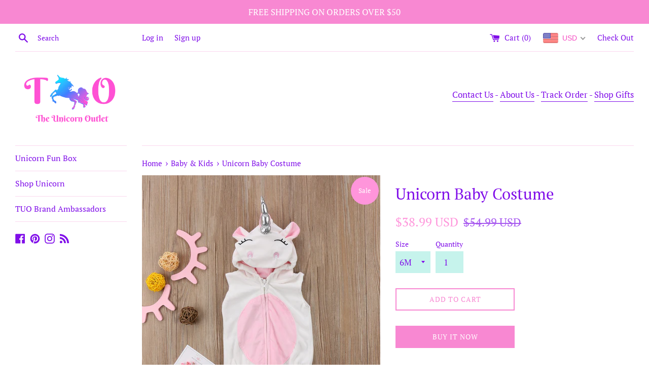

--- FILE ---
content_type: text/html; charset=utf-8
request_url: https://theunicornoutlet.com/collections/baby-kids/products/costume-newborn-baby-girls-3d-unicorn-fleece-hooded-jumpsuit-outfits-sizes-0-24m
body_size: 28743
content:
<!doctype html>
<!--[if IE 9]> <html class="ie9 supports-no-js" lang="en"> <![endif]-->
<!--[if (gt IE 9)|!(IE)]><!--> <html class="supports-no-js" lang="en"> <!--<![endif]-->
<head>
  <meta charset="utf-8">
  <meta http-equiv="X-UA-Compatible" content="IE=edge,chrome=1">
  <meta name="viewport" content="width=device-width,initial-scale=1">
  <meta name="theme-color" content="">
  <link rel="canonical" href="https://theunicornoutlet.com/products/costume-newborn-baby-girls-3d-unicorn-fleece-hooded-jumpsuit-outfits-sizes-0-24m">

  
    <link rel="shortcut icon" href="//theunicornoutlet.com/cdn/shop/files/20190401_155417_32x32.png?v=1614310320" type="image/png" />
  

  <title>
  Unicorn Baby Costume &ndash; The Unicorn Outlet
  </title>

  
    <meta name="description" content="Costume Newborn Baby Girls 3D Unicorn Sleeveless Bodysuit Fleece Jumpsuit Jumper Hooded Outfits Sizes 0-24M.  Great for Halloween or dress up Super soft and comfortable  Easy Front Zipper Closure   **DUE TO THE POPULARITY OF THIS ITEM - EXPECT LONGER SHIPPING DELAYS. ORDERS CAN TAKE UP TO 20 DAYS.  FREE SHIPPING ON ORD">
  

  <!-- /snippets/social-meta-tags.liquid -->




<meta property="og:site_name" content="The Unicorn Outlet">
<meta property="og:url" content="https://theunicornoutlet.com/products/costume-newborn-baby-girls-3d-unicorn-fleece-hooded-jumpsuit-outfits-sizes-0-24m">
<meta property="og:title" content="Unicorn Baby Costume">
<meta property="og:type" content="product">
<meta property="og:description" content="Costume Newborn Baby Girls 3D Unicorn Sleeveless Bodysuit Fleece Jumpsuit Jumper Hooded Outfits Sizes 0-24M.  Great for Halloween or dress up Super soft and comfortable  Easy Front Zipper Closure   **DUE TO THE POPULARITY OF THIS ITEM - EXPECT LONGER SHIPPING DELAYS. ORDERS CAN TAKE UP TO 20 DAYS.  FREE SHIPPING ON ORD">

  <meta property="og:price:amount" content="38.99">
  <meta property="og:price:currency" content="USD">

<meta property="og:image" content="http://theunicornoutlet.com/cdn/shop/products/Screen_Shot_2018-08-20_at_12.30.42_AM_1200x1200.png?v=1571611296"><meta property="og:image" content="http://theunicornoutlet.com/cdn/shop/products/Screen_Shot_2018-08-20_at_12.30.56_AM_1200x1200.png?v=1571611296"><meta property="og:image" content="http://theunicornoutlet.com/cdn/shop/products/Screen_Shot_2018-08-20_at_12.31.14_AM_1200x1200.png?v=1571611296">
<meta property="og:image:secure_url" content="https://theunicornoutlet.com/cdn/shop/products/Screen_Shot_2018-08-20_at_12.30.42_AM_1200x1200.png?v=1571611296"><meta property="og:image:secure_url" content="https://theunicornoutlet.com/cdn/shop/products/Screen_Shot_2018-08-20_at_12.30.56_AM_1200x1200.png?v=1571611296"><meta property="og:image:secure_url" content="https://theunicornoutlet.com/cdn/shop/products/Screen_Shot_2018-08-20_at_12.31.14_AM_1200x1200.png?v=1571611296">


<meta name="twitter:card" content="summary_large_image">
<meta name="twitter:title" content="Unicorn Baby Costume">
<meta name="twitter:description" content="Costume Newborn Baby Girls 3D Unicorn Sleeveless Bodysuit Fleece Jumpsuit Jumper Hooded Outfits Sizes 0-24M.  Great for Halloween or dress up Super soft and comfortable  Easy Front Zipper Closure   **DUE TO THE POPULARITY OF THIS ITEM - EXPECT LONGER SHIPPING DELAYS. ORDERS CAN TAKE UP TO 20 DAYS.  FREE SHIPPING ON ORD">


  <script>
    document.documentElement.className = document.documentElement.className.replace('supports-no-js', 'supports-js');

    var theme = {
      mapStrings: {
        addressError: "Error looking up that address",
        addressNoResults: "No results for that address",
        addressQueryLimit: "You have exceeded the Google API usage limit. Consider upgrading to a \u003ca href=\"https:\/\/developers.google.com\/maps\/premium\/usage-limits\"\u003ePremium Plan\u003c\/a\u003e.",
        authError: "There was a problem authenticating your Google Maps account."
      }
    }
  </script>

  <link href="//theunicornoutlet.com/cdn/shop/t/2/assets/theme.scss.css?v=16281014279201054101759252131" rel="stylesheet" type="text/css" media="all" />

  <script>window.performance && window.performance.mark && window.performance.mark('shopify.content_for_header.start');</script><meta name="google-site-verification" content="B-HKqHgyVllXfUy814UGNX0_fR5-rZIkYCkmCZsK1xM">
<meta id="shopify-digital-wallet" name="shopify-digital-wallet" content="/1817706569/digital_wallets/dialog">
<meta name="shopify-checkout-api-token" content="9f4d397abeade751cf3bbf0557b6011e">
<meta id="in-context-paypal-metadata" data-shop-id="1817706569" data-venmo-supported="false" data-environment="production" data-locale="en_US" data-paypal-v4="true" data-currency="USD">
<link rel="alternate" type="application/json+oembed" href="https://theunicornoutlet.com/products/costume-newborn-baby-girls-3d-unicorn-fleece-hooded-jumpsuit-outfits-sizes-0-24m.oembed">
<script async="async" src="/checkouts/internal/preloads.js?locale=en-US"></script>
<script id="shopify-features" type="application/json">{"accessToken":"9f4d397abeade751cf3bbf0557b6011e","betas":["rich-media-storefront-analytics"],"domain":"theunicornoutlet.com","predictiveSearch":true,"shopId":1817706569,"locale":"en"}</script>
<script>var Shopify = Shopify || {};
Shopify.shop = "the-unicorn-outlet.myshopify.com";
Shopify.locale = "en";
Shopify.currency = {"active":"USD","rate":"1.0"};
Shopify.country = "US";
Shopify.theme = {"name":"Simple","id":32915619913,"schema_name":"Simple","schema_version":"7.0.0","theme_store_id":578,"role":"main"};
Shopify.theme.handle = "null";
Shopify.theme.style = {"id":null,"handle":null};
Shopify.cdnHost = "theunicornoutlet.com/cdn";
Shopify.routes = Shopify.routes || {};
Shopify.routes.root = "/";</script>
<script type="module">!function(o){(o.Shopify=o.Shopify||{}).modules=!0}(window);</script>
<script>!function(o){function n(){var o=[];function n(){o.push(Array.prototype.slice.apply(arguments))}return n.q=o,n}var t=o.Shopify=o.Shopify||{};t.loadFeatures=n(),t.autoloadFeatures=n()}(window);</script>
<script id="shop-js-analytics" type="application/json">{"pageType":"product"}</script>
<script defer="defer" async type="module" src="//theunicornoutlet.com/cdn/shopifycloud/shop-js/modules/v2/client.init-shop-cart-sync_DGjqyID6.en.esm.js"></script>
<script defer="defer" async type="module" src="//theunicornoutlet.com/cdn/shopifycloud/shop-js/modules/v2/chunk.common_CM5e3XYf.esm.js"></script>
<script type="module">
  await import("//theunicornoutlet.com/cdn/shopifycloud/shop-js/modules/v2/client.init-shop-cart-sync_DGjqyID6.en.esm.js");
await import("//theunicornoutlet.com/cdn/shopifycloud/shop-js/modules/v2/chunk.common_CM5e3XYf.esm.js");

  window.Shopify.SignInWithShop?.initShopCartSync?.({"fedCMEnabled":true,"windoidEnabled":true});

</script>
<script>(function() {
  var isLoaded = false;
  function asyncLoad() {
    if (isLoaded) return;
    isLoaded = true;
    var urls = ["\/\/shopify.privy.com\/widget.js?shop=the-unicorn-outlet.myshopify.com","\/\/code.tidio.co\/6xm0nc76ngzo6mcfyxficjdgmlkbzbmq.js?shop=the-unicorn-outlet.myshopify.com","https:\/\/cdn.shopify.com\/s\/files\/1\/0018\/1770\/6569\/t\/2\/assets\/clever_adwords_global_tag.js?shop=the-unicorn-outlet.myshopify.com"];
    for (var i = 0; i < urls.length; i++) {
      var s = document.createElement('script');
      s.type = 'text/javascript';
      s.async = true;
      s.src = urls[i];
      var x = document.getElementsByTagName('script')[0];
      x.parentNode.insertBefore(s, x);
    }
  };
  if(window.attachEvent) {
    window.attachEvent('onload', asyncLoad);
  } else {
    window.addEventListener('load', asyncLoad, false);
  }
})();</script>
<script id="__st">var __st={"a":1817706569,"offset":-18000,"reqid":"10f06688-fed7-4ca2-9629-e9635cc0ad78-1766066504","pageurl":"theunicornoutlet.com\/collections\/baby-kids\/products\/costume-newborn-baby-girls-3d-unicorn-fleece-hooded-jumpsuit-outfits-sizes-0-24m","u":"844fec077af7","p":"product","rtyp":"product","rid":1459146227785};</script>
<script>window.ShopifyPaypalV4VisibilityTracking = true;</script>
<script id="captcha-bootstrap">!function(){'use strict';const t='contact',e='account',n='new_comment',o=[[t,t],['blogs',n],['comments',n],[t,'customer']],c=[[e,'customer_login'],[e,'guest_login'],[e,'recover_customer_password'],[e,'create_customer']],r=t=>t.map((([t,e])=>`form[action*='/${t}']:not([data-nocaptcha='true']) input[name='form_type'][value='${e}']`)).join(','),a=t=>()=>t?[...document.querySelectorAll(t)].map((t=>t.form)):[];function s(){const t=[...o],e=r(t);return a(e)}const i='password',u='form_key',d=['recaptcha-v3-token','g-recaptcha-response','h-captcha-response',i],f=()=>{try{return window.sessionStorage}catch{return}},m='__shopify_v',_=t=>t.elements[u];function p(t,e,n=!1){try{const o=window.sessionStorage,c=JSON.parse(o.getItem(e)),{data:r}=function(t){const{data:e,action:n}=t;return t[m]||n?{data:e,action:n}:{data:t,action:n}}(c);for(const[e,n]of Object.entries(r))t.elements[e]&&(t.elements[e].value=n);n&&o.removeItem(e)}catch(o){console.error('form repopulation failed',{error:o})}}const l='form_type',E='cptcha';function T(t){t.dataset[E]=!0}const w=window,h=w.document,L='Shopify',v='ce_forms',y='captcha';let A=!1;((t,e)=>{const n=(g='f06e6c50-85a8-45c8-87d0-21a2b65856fe',I='https://cdn.shopify.com/shopifycloud/storefront-forms-hcaptcha/ce_storefront_forms_captcha_hcaptcha.v1.5.2.iife.js',D={infoText:'Protected by hCaptcha',privacyText:'Privacy',termsText:'Terms'},(t,e,n)=>{const o=w[L][v],c=o.bindForm;if(c)return c(t,g,e,D).then(n);var r;o.q.push([[t,g,e,D],n]),r=I,A||(h.body.append(Object.assign(h.createElement('script'),{id:'captcha-provider',async:!0,src:r})),A=!0)});var g,I,D;w[L]=w[L]||{},w[L][v]=w[L][v]||{},w[L][v].q=[],w[L][y]=w[L][y]||{},w[L][y].protect=function(t,e){n(t,void 0,e),T(t)},Object.freeze(w[L][y]),function(t,e,n,w,h,L){const[v,y,A,g]=function(t,e,n){const i=e?o:[],u=t?c:[],d=[...i,...u],f=r(d),m=r(i),_=r(d.filter((([t,e])=>n.includes(e))));return[a(f),a(m),a(_),s()]}(w,h,L),I=t=>{const e=t.target;return e instanceof HTMLFormElement?e:e&&e.form},D=t=>v().includes(t);t.addEventListener('submit',(t=>{const e=I(t);if(!e)return;const n=D(e)&&!e.dataset.hcaptchaBound&&!e.dataset.recaptchaBound,o=_(e),c=g().includes(e)&&(!o||!o.value);(n||c)&&t.preventDefault(),c&&!n&&(function(t){try{if(!f())return;!function(t){const e=f();if(!e)return;const n=_(t);if(!n)return;const o=n.value;o&&e.removeItem(o)}(t);const e=Array.from(Array(32),(()=>Math.random().toString(36)[2])).join('');!function(t,e){_(t)||t.append(Object.assign(document.createElement('input'),{type:'hidden',name:u})),t.elements[u].value=e}(t,e),function(t,e){const n=f();if(!n)return;const o=[...t.querySelectorAll(`input[type='${i}']`)].map((({name:t})=>t)),c=[...d,...o],r={};for(const[a,s]of new FormData(t).entries())c.includes(a)||(r[a]=s);n.setItem(e,JSON.stringify({[m]:1,action:t.action,data:r}))}(t,e)}catch(e){console.error('failed to persist form',e)}}(e),e.submit())}));const S=(t,e)=>{t&&!t.dataset[E]&&(n(t,e.some((e=>e===t))),T(t))};for(const o of['focusin','change'])t.addEventListener(o,(t=>{const e=I(t);D(e)&&S(e,y())}));const B=e.get('form_key'),M=e.get(l),P=B&&M;t.addEventListener('DOMContentLoaded',(()=>{const t=y();if(P)for(const e of t)e.elements[l].value===M&&p(e,B);[...new Set([...A(),...v().filter((t=>'true'===t.dataset.shopifyCaptcha))])].forEach((e=>S(e,t)))}))}(h,new URLSearchParams(w.location.search),n,t,e,['guest_login'])})(!0,!0)}();</script>
<script integrity="sha256-52AcMU7V7pcBOXWImdc/TAGTFKeNjmkeM1Pvks/DTgc=" data-source-attribution="shopify.loadfeatures" defer="defer" src="//theunicornoutlet.com/cdn/shopifycloud/storefront/assets/storefront/load_feature-81c60534.js" crossorigin="anonymous"></script>
<script data-source-attribution="shopify.dynamic_checkout.dynamic.init">var Shopify=Shopify||{};Shopify.PaymentButton=Shopify.PaymentButton||{isStorefrontPortableWallets:!0,init:function(){window.Shopify.PaymentButton.init=function(){};var t=document.createElement("script");t.src="https://theunicornoutlet.com/cdn/shopifycloud/portable-wallets/latest/portable-wallets.en.js",t.type="module",document.head.appendChild(t)}};
</script>
<script data-source-attribution="shopify.dynamic_checkout.buyer_consent">
  function portableWalletsHideBuyerConsent(e){var t=document.getElementById("shopify-buyer-consent"),n=document.getElementById("shopify-subscription-policy-button");t&&n&&(t.classList.add("hidden"),t.setAttribute("aria-hidden","true"),n.removeEventListener("click",e))}function portableWalletsShowBuyerConsent(e){var t=document.getElementById("shopify-buyer-consent"),n=document.getElementById("shopify-subscription-policy-button");t&&n&&(t.classList.remove("hidden"),t.removeAttribute("aria-hidden"),n.addEventListener("click",e))}window.Shopify?.PaymentButton&&(window.Shopify.PaymentButton.hideBuyerConsent=portableWalletsHideBuyerConsent,window.Shopify.PaymentButton.showBuyerConsent=portableWalletsShowBuyerConsent);
</script>
<script>
  function portableWalletsCleanup(e){e&&e.src&&console.error("Failed to load portable wallets script "+e.src);var t=document.querySelectorAll("shopify-accelerated-checkout .shopify-payment-button__skeleton, shopify-accelerated-checkout-cart .wallet-cart-button__skeleton"),e=document.getElementById("shopify-buyer-consent");for(let e=0;e<t.length;e++)t[e].remove();e&&e.remove()}function portableWalletsNotLoadedAsModule(e){e instanceof ErrorEvent&&"string"==typeof e.message&&e.message.includes("import.meta")&&"string"==typeof e.filename&&e.filename.includes("portable-wallets")&&(window.removeEventListener("error",portableWalletsNotLoadedAsModule),window.Shopify.PaymentButton.failedToLoad=e,"loading"===document.readyState?document.addEventListener("DOMContentLoaded",window.Shopify.PaymentButton.init):window.Shopify.PaymentButton.init())}window.addEventListener("error",portableWalletsNotLoadedAsModule);
</script>

<script type="module" src="https://theunicornoutlet.com/cdn/shopifycloud/portable-wallets/latest/portable-wallets.en.js" onError="portableWalletsCleanup(this)" crossorigin="anonymous"></script>
<script nomodule>
  document.addEventListener("DOMContentLoaded", portableWalletsCleanup);
</script>

<link id="shopify-accelerated-checkout-styles" rel="stylesheet" media="screen" href="https://theunicornoutlet.com/cdn/shopifycloud/portable-wallets/latest/accelerated-checkout-backwards-compat.css" crossorigin="anonymous">
<style id="shopify-accelerated-checkout-cart">
        #shopify-buyer-consent {
  margin-top: 1em;
  display: inline-block;
  width: 100%;
}

#shopify-buyer-consent.hidden {
  display: none;
}

#shopify-subscription-policy-button {
  background: none;
  border: none;
  padding: 0;
  text-decoration: underline;
  font-size: inherit;
  cursor: pointer;
}

#shopify-subscription-policy-button::before {
  box-shadow: none;
}

      </style>

<script>window.performance && window.performance.mark && window.performance.mark('shopify.content_for_header.end');</script>

  <script src="//theunicornoutlet.com/cdn/shop/t/2/assets/jquery-1.11.0.min.js?v=32460426840832490021533016112" type="text/javascript"></script>
  <script src="//theunicornoutlet.com/cdn/shop/t/2/assets/modernizr.min.js?v=44044439420609591321533016112" type="text/javascript"></script>

  <!--[if (gt IE 9)|!(IE)]><!--><script src="//theunicornoutlet.com/cdn/shop/t/2/assets/lazysizes.min.js?v=71745035489482760341533016112" async="async"></script><!--<![endif]-->
  <!--[if lte IE 9]><script src="//theunicornoutlet.com/cdn/shop/t/2/assets/lazysizes.min.js?v=71745035489482760341533016112"></script><![endif]-->

  
<!-- BEGIN app block: shopify://apps/beast-currency-converter/blocks/doubly/267afa86-a419-4d5b-a61b-556038e7294d -->


	<script>
		var DoublyGlobalCurrency, catchXHR = true, bccAppVersion = 1;
       	var DoublyGlobal = {
			theme : 'flags_theme',
			spanClass : 'money',
			cookieName : '_g1534557652',
			ratesUrl :  'https://init.grizzlyapps.com/9e32c84f0db4f7b1eb40c32bdb0bdea9',
			geoUrl : 'https://currency.grizzlyapps.com/83d400c612f9a099fab8f76dcab73a48',
			shopCurrency : 'USD',
            allowedCurrencies : '["USD","EUR","GBP","CAD","AUD"]',
			countriesJSON : '[]',
			currencyMessage : 'All orders are processed in USD. While the content of your cart is currently displayed in <span class="selected-currency"></span>, you will checkout using USD at the most current exchange rate.',
            currencyFormat : 'money_with_currency_format',
			euroFormat : 'amount',
            removeDecimals : 0,
            roundDecimals : 0,
            roundTo : '99',
            autoSwitch : 0,
			showPriceOnHover : 0,
            showCurrencyMessage : false,
			hideConverter : '',
			forceJqueryLoad : false,
			beeketing : true,
			themeScript : '',
			customerScriptBefore : '',
			customerScriptAfter : '',
			debug: false
		};

		<!-- inline script: fixes + various plugin js functions -->
		DoublyGlobal.themeScript = "if(DoublyGlobal.debug) debugger;jQueryGrizzly('head').append('<style> .doubly-message { margin:0 0 10px; } .doubly-wrapper { float:none; display:inline-block; } .doubly-wrapper .doubly-nice-select { margin:0px 0px -5px 20px; } @media screen and (max-width:479px) { .doubly-wrapper { margin: 3px; float:right; display:block; } } <\/style>'); jQueryGrizzly('.site-header__cart').first().after('<div class=\"doubly-wrapper\"><\/div>'); if (jQueryGrizzly('.cart .doubly-message').length==0) { jQueryGrizzly('.cart .cart__footer').before('<div class=\"doubly-message\"><\/div>'); } setTimeout(function(){ jQueryGrizzly('.single-option-selector').change(function() { DoublyCurrency.convertAll(jQueryGrizzly('[name=doubly-currencies]').val()); initExtraFeatures(); }); DoublyCurrency.convertAll(jQueryGrizzly('[name=doubly-currencies]').val()); initExtraFeatures(); },100); function afterCurrencySwitcherInit() { jQueryGrizzly('.doubly-nice-select').addClass('slim'); }";
                    DoublyGlobal.initNiceSelect = function(){
                        !function(e) {
                            e.fn.niceSelect = function() {
                                this.each(function() {
                                    var s = e(this);
                                    var t = s.next()
                                    , n = s.find('option')
                                    , a = s.find('option:selected');
                                    t.find('.current').html('<span class="flags flags-' + a.data('country') + '"></span> &nbsp;' + a.data('display') || a.text());
                                }),
                                e(document).off('.nice_select'),
                                e(document).on('click.nice_select', '.doubly-nice-select.doubly-nice-select', function(s) {
                                    var t = e(this);
                                    e('.doubly-nice-select').not(t).removeClass('open'),
                                    t.toggleClass('open'),
                                    t.hasClass('open') ? (t.find('.option'),
                                    t.find('.focus').removeClass('focus'),
                                    t.find('.selected').addClass('focus')) : t.focus()
                                }),
                                e(document).on('click.nice_select', function(s) {
                                    0 === e(s.target).closest('.doubly-nice-select').length && e('.doubly-nice-select').removeClass('open').find('.option')
                                }),
                                e(document).on('click.nice_select', '.doubly-nice-select .option', function(s) {
                                    var t = e(this);
                                    e('.doubly-nice-select').each(function() {
                                        var s = e(this).find('.option[data-value="' + t.data('value') + '"]')
                                        , n = s.closest('.doubly-nice-select');
                                        n.find('.selected').removeClass('selected'),
                                        s.addClass('selected');
                                        var a = '<span class="flags flags-' + s.data('country') + '"></span> &nbsp;' + s.data('display') || s.text();
                                        n.find('.current').html(a),
                                        n.prev('select').val(s.data('value')).trigger('change')
                                    })
                                }),
                                e(document).on('keydown.nice_select', '.doubly-nice-select', function(s) {
                                    var t = e(this)
                                    , n = e(t.find('.focus') || t.find('.list .option.selected'));
                                    if (32 == s.keyCode || 13 == s.keyCode)
                                        return t.hasClass('open') ? n.trigger('click') : t.trigger('click'),
                                        !1;
                                    if (40 == s.keyCode)
                                        return t.hasClass('open') ? n.next().length > 0 && (t.find('.focus').removeClass('focus'),
                                        n.next().addClass('focus')) : t.trigger('click'),
                                        !1;
                                    if (38 == s.keyCode)
                                        return t.hasClass('open') ? n.prev().length > 0 && (t.find('.focus').removeClass('focus'),
                                        n.prev().addClass('focus')) : t.trigger('click'),
                                        !1;
                                    if (27 == s.keyCode)
                                        t.hasClass('open') && t.trigger('click');
                                    else if (9 == s.keyCode && t.hasClass('open'))
                                        return !1
                                })
                            }
                        }(jQueryGrizzly);
                    };
                DoublyGlobal.addSelect = function(){
                    /* add select in select wrapper or body */  
                    if (jQueryGrizzly('.doubly-wrapper').length>0) { 
                        var doublyWrapper = '.doubly-wrapper';
                    } else if (jQueryGrizzly('.doubly-float').length==0) {
                        var doublyWrapper = '.doubly-float';
                        jQueryGrizzly('body').append('<div class="doubly-float"></div>');
                    }
                    document.querySelectorAll(doublyWrapper).forEach(function(el) {
                        el.insertAdjacentHTML('afterbegin', '<select class="currency-switcher right" name="doubly-currencies"><option value="USD" data-country="United-States" data-currency-symbol="&#36;" data-display="USD">US Dollar</option><option value="EUR" data-country="European-Union" data-currency-symbol="&#8364;" data-display="EUR">Euro</option><option value="GBP" data-country="United-Kingdom" data-currency-symbol="&#163;" data-display="GBP">British Pound Sterling</option><option value="CAD" data-country="Canada" data-currency-symbol="&#36;" data-display="CAD">Canadian Dollar</option><option value="AUD" data-country="Australia" data-currency-symbol="&#36;" data-display="AUD">Australian Dollar</option></select> <div class="doubly-nice-select currency-switcher right" data-nosnippet> <span class="current notranslate"></span> <ul class="list"> <li class="option notranslate" data-value="USD" data-country="United-States" data-currency-symbol="&#36;" data-display="USD"><span class="flags flags-United-States"></span> &nbsp;US Dollar</li><li class="option notranslate" data-value="EUR" data-country="European-Union" data-currency-symbol="&#8364;" data-display="EUR"><span class="flags flags-European-Union"></span> &nbsp;Euro</li><li class="option notranslate" data-value="GBP" data-country="United-Kingdom" data-currency-symbol="&#163;" data-display="GBP"><span class="flags flags-United-Kingdom"></span> &nbsp;British Pound Sterling</li><li class="option notranslate" data-value="CAD" data-country="Canada" data-currency-symbol="&#36;" data-display="CAD"><span class="flags flags-Canada"></span> &nbsp;Canadian Dollar</li><li class="option notranslate" data-value="AUD" data-country="Australia" data-currency-symbol="&#36;" data-display="AUD"><span class="flags flags-Australia"></span> &nbsp;Australian Dollar</li> </ul> </div>');
                    });
                }
		var bbb = "";
	</script>
	
	
	<!-- inline styles -->
	<style> 
		
		.flags{background-image:url("https://cdn.shopify.com/extensions/01997e3d-dbe8-7f57-a70f-4120f12c2b07/currency-54/assets/currency-flags.png")}
		.flags-small{background-image:url("https://cdn.shopify.com/extensions/01997e3d-dbe8-7f57-a70f-4120f12c2b07/currency-54/assets/currency-flags-small.png")}
		select.currency-switcher{display:none}.doubly-nice-select{-webkit-tap-highlight-color:transparent;background-color:#fff;border-radius:5px;border:1px solid #e8e8e8;box-sizing:border-box;cursor:pointer;display:block;float:left;font-family:"Helvetica Neue",Arial;font-size:14px;font-weight:400;height:42px;line-height:40px;outline:0;padding-left:12px;padding-right:30px;position:relative;text-align:left!important;transition:none;/*transition:all .2s ease-in-out;*/-webkit-user-select:none;-moz-user-select:none;-ms-user-select:none;user-select:none;white-space:nowrap;width:auto}.doubly-nice-select:hover{border-color:#dbdbdb}.doubly-nice-select.open,.doubly-nice-select:active,.doubly-nice-select:focus{border-color:#88bfff}.doubly-nice-select:after{border-bottom:2px solid #999;border-right:2px solid #999;content:"";display:block;height:5px;box-sizing:content-box;pointer-events:none;position:absolute;right:14px;top:16px;-webkit-transform-origin:66% 66%;transform-origin:66% 66%;-webkit-transform:rotate(45deg);transform:rotate(45deg);transition:transform .15s ease-in-out;width:5px}.doubly-nice-select.open:after{-webkit-transform:rotate(-135deg);transform:rotate(-135deg)}.doubly-nice-select.open .list{opacity:1;pointer-events:auto;-webkit-transform:scale(1) translateY(0);transform:scale(1) translateY(0); z-index:1000000 !important;}.doubly-nice-select.disabled{border-color:#ededed;color:#999;pointer-events:none}.doubly-nice-select.disabled:after{border-color:#ccc}.doubly-nice-select.wide{width:100%}.doubly-nice-select.wide .list{left:0!important;right:0!important}.doubly-nice-select.right{float:right}.doubly-nice-select.right .list{left:auto;right:0}.doubly-nice-select.small{font-size:12px;height:36px;line-height:34px}.doubly-nice-select.small:after{height:4px;width:4px}.flags-Afghanistan,.flags-Albania,.flags-Algeria,.flags-Andorra,.flags-Angola,.flags-Antigua-and-Barbuda,.flags-Argentina,.flags-Armenia,.flags-Aruba,.flags-Australia,.flags-Austria,.flags-Azerbaijan,.flags-Bahamas,.flags-Bahrain,.flags-Bangladesh,.flags-Barbados,.flags-Belarus,.flags-Belgium,.flags-Belize,.flags-Benin,.flags-Bermuda,.flags-Bhutan,.flags-Bitcoin,.flags-Bolivia,.flags-Bosnia-and-Herzegovina,.flags-Botswana,.flags-Brazil,.flags-Brunei,.flags-Bulgaria,.flags-Burkina-Faso,.flags-Burundi,.flags-Cambodia,.flags-Cameroon,.flags-Canada,.flags-Cape-Verde,.flags-Cayman-Islands,.flags-Central-African-Republic,.flags-Chad,.flags-Chile,.flags-China,.flags-Colombia,.flags-Comoros,.flags-Congo-Democratic,.flags-Congo-Republic,.flags-Costa-Rica,.flags-Cote-d_Ivoire,.flags-Croatia,.flags-Cuba,.flags-Curacao,.flags-Cyprus,.flags-Czech-Republic,.flags-Denmark,.flags-Djibouti,.flags-Dominica,.flags-Dominican-Republic,.flags-East-Timor,.flags-Ecuador,.flags-Egypt,.flags-El-Salvador,.flags-Equatorial-Guinea,.flags-Eritrea,.flags-Estonia,.flags-Ethiopia,.flags-European-Union,.flags-Falkland-Islands,.flags-Fiji,.flags-Finland,.flags-France,.flags-Gabon,.flags-Gambia,.flags-Georgia,.flags-Germany,.flags-Ghana,.flags-Gibraltar,.flags-Grecee,.flags-Grenada,.flags-Guatemala,.flags-Guernsey,.flags-Guinea,.flags-Guinea-Bissau,.flags-Guyana,.flags-Haiti,.flags-Honduras,.flags-Hong-Kong,.flags-Hungary,.flags-IMF,.flags-Iceland,.flags-India,.flags-Indonesia,.flags-Iran,.flags-Iraq,.flags-Ireland,.flags-Isle-of-Man,.flags-Israel,.flags-Italy,.flags-Jamaica,.flags-Japan,.flags-Jersey,.flags-Jordan,.flags-Kazakhstan,.flags-Kenya,.flags-Korea-North,.flags-Korea-South,.flags-Kosovo,.flags-Kuwait,.flags-Kyrgyzstan,.flags-Laos,.flags-Latvia,.flags-Lebanon,.flags-Lesotho,.flags-Liberia,.flags-Libya,.flags-Liechtenstein,.flags-Lithuania,.flags-Luxembourg,.flags-Macao,.flags-Macedonia,.flags-Madagascar,.flags-Malawi,.flags-Malaysia,.flags-Maldives,.flags-Mali,.flags-Malta,.flags-Marshall-Islands,.flags-Mauritania,.flags-Mauritius,.flags-Mexico,.flags-Micronesia-_Federated_,.flags-Moldova,.flags-Monaco,.flags-Mongolia,.flags-Montenegro,.flags-Morocco,.flags-Mozambique,.flags-Myanmar,.flags-Namibia,.flags-Nauru,.flags-Nepal,.flags-Netherlands,.flags-New-Zealand,.flags-Nicaragua,.flags-Niger,.flags-Nigeria,.flags-Norway,.flags-Oman,.flags-Pakistan,.flags-Palau,.flags-Panama,.flags-Papua-New-Guinea,.flags-Paraguay,.flags-Peru,.flags-Philippines,.flags-Poland,.flags-Portugal,.flags-Qatar,.flags-Romania,.flags-Russia,.flags-Rwanda,.flags-Saint-Helena,.flags-Saint-Kitts-and-Nevis,.flags-Saint-Lucia,.flags-Saint-Vincent-and-the-Grenadines,.flags-Samoa,.flags-San-Marino,.flags-Sao-Tome-and-Principe,.flags-Saudi-Arabia,.flags-Seborga,.flags-Senegal,.flags-Serbia,.flags-Seychelles,.flags-Sierra-Leone,.flags-Singapore,.flags-Slovakia,.flags-Slovenia,.flags-Solomon-Islands,.flags-Somalia,.flags-South-Africa,.flags-South-Sudan,.flags-Spain,.flags-Sri-Lanka,.flags-Sudan,.flags-Suriname,.flags-Swaziland,.flags-Sweden,.flags-Switzerland,.flags-Syria,.flags-Taiwan,.flags-Tajikistan,.flags-Tanzania,.flags-Thailand,.flags-Togo,.flags-Tonga,.flags-Trinidad-and-Tobago,.flags-Tunisia,.flags-Turkey,.flags-Turkmenistan,.flags-Tuvalu,.flags-Uganda,.flags-Ukraine,.flags-United-Arab-Emirates,.flags-United-Kingdom,.flags-United-States,.flags-Uruguay,.flags-Uzbekistan,.flags-Vanuatu,.flags-Vatican-City,.flags-Venezuela,.flags-Vietnam,.flags-Wallis-and-Futuna,.flags-XAG,.flags-XAU,.flags-XPT,.flags-Yemen,.flags-Zambia,.flags-Zimbabwe{width:30px;height:20px}.doubly-nice-select.small .option{line-height:34px;min-height:34px}.doubly-nice-select .list{background-color:#fff;border-radius:5px;box-shadow:0 0 0 1px rgba(68,68,68,.11);box-sizing:border-box;margin:4px 0 0!important;opacity:0;overflow:scroll;overflow-x:hidden;padding:0;pointer-events:none;position:absolute;top:100%;max-height:260px;left:0;-webkit-transform-origin:50% 0;transform-origin:50% 0;-webkit-transform:scale(.75) translateY(-21px);transform:scale(.75) translateY(-21px);transition:all .2s cubic-bezier(.5,0,0,1.25),opacity .15s ease-out;z-index:100000}.doubly-nice-select .current img,.doubly-nice-select .option img{vertical-align:top;padding-top:10px}.doubly-nice-select .list:hover .option:not(:hover){background-color:transparent!important}.doubly-nice-select .option{font-size:13px !important;float:none!important;text-align:left !important;margin:0px !important;font-family:Helvetica Neue,Arial !important;letter-spacing:normal;text-transform:none;display:block!important;cursor:pointer;font-weight:400;line-height:40px!important;list-style:none;min-height:40px;min-width:55px;margin-bottom:0;outline:0;padding-left:18px!important;padding-right:52px!important;text-align:left;transition:all .2s}.doubly-nice-select .option.focus,.doubly-nice-select .option.selected.focus,.doubly-nice-select .option:hover{background-color:#f6f6f6}.doubly-nice-select .option.selected{font-weight:700}.doubly-nice-select .current img{line-height:45px}.doubly-nice-select.slim{padding:0 18px 0 0;height:20px;line-height:20px;border:0;background:0 0!important}.doubly-nice-select.slim .current .flags{margin-top:0 !important}.doubly-nice-select.slim:after{right:4px;top:6px}.flags{background-repeat:no-repeat;display:block;margin:10px 4px 0 0 !important;float:left}.flags-Zimbabwe{background-position:-5px -5px}.flags-Zambia{background-position:-45px -5px}.flags-Yemen{background-position:-85px -5px}.flags-Vietnam{background-position:-125px -5px}.flags-Venezuela{background-position:-165px -5px}.flags-Vatican-City{background-position:-205px -5px}.flags-Vanuatu{background-position:-245px -5px}.flags-Uzbekistan{background-position:-285px -5px}.flags-Uruguay{background-position:-325px -5px}.flags-United-States{background-position:-365px -5px}.flags-United-Kingdom{background-position:-405px -5px}.flags-United-Arab-Emirates{background-position:-445px -5px}.flags-Ukraine{background-position:-5px -35px}.flags-Uganda{background-position:-45px -35px}.flags-Tuvalu{background-position:-85px -35px}.flags-Turkmenistan{background-position:-125px -35px}.flags-Turkey{background-position:-165px -35px}.flags-Tunisia{background-position:-205px -35px}.flags-Trinidad-and-Tobago{background-position:-245px -35px}.flags-Tonga{background-position:-285px -35px}.flags-Togo{background-position:-325px -35px}.flags-Thailand{background-position:-365px -35px}.flags-Tanzania{background-position:-405px -35px}.flags-Tajikistan{background-position:-445px -35px}.flags-Taiwan{background-position:-5px -65px}.flags-Syria{background-position:-45px -65px}.flags-Switzerland{background-position:-85px -65px}.flags-Sweden{background-position:-125px -65px}.flags-Swaziland{background-position:-165px -65px}.flags-Suriname{background-position:-205px -65px}.flags-Sudan{background-position:-245px -65px}.flags-Sri-Lanka{background-position:-285px -65px}.flags-Spain{background-position:-325px -65px}.flags-South-Sudan{background-position:-365px -65px}.flags-South-Africa{background-position:-405px -65px}.flags-Somalia{background-position:-445px -65px}.flags-Solomon-Islands{background-position:-5px -95px}.flags-Slovenia{background-position:-45px -95px}.flags-Slovakia{background-position:-85px -95px}.flags-Singapore{background-position:-125px -95px}.flags-Sierra-Leone{background-position:-165px -95px}.flags-Seychelles{background-position:-205px -95px}.flags-Serbia{background-position:-245px -95px}.flags-Senegal{background-position:-285px -95px}.flags-Saudi-Arabia{background-position:-325px -95px}.flags-Sao-Tome-and-Principe{background-position:-365px -95px}.flags-San-Marino{background-position:-405px -95px}.flags-Samoa{background-position:-445px -95px}.flags-Saint-Vincent-and-the-Grenadines{background-position:-5px -125px}.flags-Saint-Lucia{background-position:-45px -125px}.flags-Saint-Kitts-and-Nevis{background-position:-85px -125px}.flags-Rwanda{background-position:-125px -125px}.flags-Russia{background-position:-165px -125px}.flags-Romania{background-position:-205px -125px}.flags-Qatar{background-position:-245px -125px}.flags-Portugal{background-position:-285px -125px}.flags-Poland{background-position:-325px -125px}.flags-Philippines{background-position:-365px -125px}.flags-Peru{background-position:-405px -125px}.flags-Paraguay{background-position:-445px -125px}.flags-Papua-New-Guinea{background-position:-5px -155px}.flags-Panama{background-position:-45px -155px}.flags-Palau{background-position:-85px -155px}.flags-Pakistan{background-position:-125px -155px}.flags-Oman{background-position:-165px -155px}.flags-Norway{background-position:-205px -155px}.flags-Nigeria{background-position:-245px -155px}.flags-Niger{background-position:-285px -155px}.flags-Nicaragua{background-position:-325px -155px}.flags-New-Zealand{background-position:-365px -155px}.flags-Netherlands{background-position:-405px -155px}.flags-Nepal{background-position:-445px -155px}.flags-Nauru{background-position:-5px -185px}.flags-Namibia{background-position:-45px -185px}.flags-Myanmar{background-position:-85px -185px}.flags-Mozambique{background-position:-125px -185px}.flags-Morocco{background-position:-165px -185px}.flags-Montenegro{background-position:-205px -185px}.flags-Mongolia{background-position:-245px -185px}.flags-Monaco{background-position:-285px -185px}.flags-Moldova{background-position:-325px -185px}.flags-Micronesia-_Federated_{background-position:-365px -185px}.flags-Mexico{background-position:-405px -185px}.flags-Mauritius{background-position:-445px -185px}.flags-Mauritania{background-position:-5px -215px}.flags-Marshall-Islands{background-position:-45px -215px}.flags-Malta{background-position:-85px -215px}.flags-Mali{background-position:-125px -215px}.flags-Maldives{background-position:-165px -215px}.flags-Malaysia{background-position:-205px -215px}.flags-Malawi{background-position:-245px -215px}.flags-Madagascar{background-position:-285px -215px}.flags-Macedonia{background-position:-325px -215px}.flags-Luxembourg{background-position:-365px -215px}.flags-Lithuania{background-position:-405px -215px}.flags-Liechtenstein{background-position:-445px -215px}.flags-Libya{background-position:-5px -245px}.flags-Liberia{background-position:-45px -245px}.flags-Lesotho{background-position:-85px -245px}.flags-Lebanon{background-position:-125px -245px}.flags-Latvia{background-position:-165px -245px}.flags-Laos{background-position:-205px -245px}.flags-Kyrgyzstan{background-position:-245px -245px}.flags-Kuwait{background-position:-285px -245px}.flags-Kosovo{background-position:-325px -245px}.flags-Korea-South{background-position:-365px -245px}.flags-Korea-North{background-position:-405px -245px}.flags-Kiribati{width:30px;height:20px;background-position:-445px -245px}.flags-Kenya{background-position:-5px -275px}.flags-Kazakhstan{background-position:-45px -275px}.flags-Jordan{background-position:-85px -275px}.flags-Japan{background-position:-125px -275px}.flags-Jamaica{background-position:-165px -275px}.flags-Italy{background-position:-205px -275px}.flags-Israel{background-position:-245px -275px}.flags-Ireland{background-position:-285px -275px}.flags-Iraq{background-position:-325px -275px}.flags-Iran{background-position:-365px -275px}.flags-Indonesia{background-position:-405px -275px}.flags-India{background-position:-445px -275px}.flags-Iceland{background-position:-5px -305px}.flags-Hungary{background-position:-45px -305px}.flags-Honduras{background-position:-85px -305px}.flags-Haiti{background-position:-125px -305px}.flags-Guyana{background-position:-165px -305px}.flags-Guinea{background-position:-205px -305px}.flags-Guinea-Bissau{background-position:-245px -305px}.flags-Guatemala{background-position:-285px -305px}.flags-Grenada{background-position:-325px -305px}.flags-Grecee{background-position:-365px -305px}.flags-Ghana{background-position:-405px -305px}.flags-Germany{background-position:-445px -305px}.flags-Georgia{background-position:-5px -335px}.flags-Gambia{background-position:-45px -335px}.flags-Gabon{background-position:-85px -335px}.flags-France{background-position:-125px -335px}.flags-Finland{background-position:-165px -335px}.flags-Fiji{background-position:-205px -335px}.flags-Ethiopia{background-position:-245px -335px}.flags-Estonia{background-position:-285px -335px}.flags-Eritrea{background-position:-325px -335px}.flags-Equatorial-Guinea{background-position:-365px -335px}.flags-El-Salvador{background-position:-405px -335px}.flags-Egypt{background-position:-445px -335px}.flags-Ecuador{background-position:-5px -365px}.flags-East-Timor{background-position:-45px -365px}.flags-Dominican-Republic{background-position:-85px -365px}.flags-Dominica{background-position:-125px -365px}.flags-Djibouti{background-position:-165px -365px}.flags-Denmark{background-position:-205px -365px}.flags-Czech-Republic{background-position:-245px -365px}.flags-Cyprus{background-position:-285px -365px}.flags-Cuba{background-position:-325px -365px}.flags-Croatia{background-position:-365px -365px}.flags-Cote-d_Ivoire{background-position:-405px -365px}.flags-Costa-Rica{background-position:-445px -365px}.flags-Congo-Republic{background-position:-5px -395px}.flags-Congo-Democratic{background-position:-45px -395px}.flags-Comoros{background-position:-85px -395px}.flags-Colombia{background-position:-125px -395px}.flags-China{background-position:-165px -395px}.flags-Chile{background-position:-205px -395px}.flags-Chad{background-position:-245px -395px}.flags-Central-African-Republic{background-position:-285px -395px}.flags-Cape-Verde{background-position:-325px -395px}.flags-Canada{background-position:-365px -395px}.flags-Cameroon{background-position:-405px -395px}.flags-Cambodia{background-position:-445px -395px}.flags-Burundi{background-position:-5px -425px}.flags-Burkina-Faso{background-position:-45px -425px}.flags-Bulgaria{background-position:-85px -425px}.flags-Brunei{background-position:-125px -425px}.flags-Brazil{background-position:-165px -425px}.flags-Botswana{background-position:-205px -425px}.flags-Bosnia-and-Herzegovina{background-position:-245px -425px}.flags-Bolivia{background-position:-285px -425px}.flags-Bhutan{background-position:-325px -425px}.flags-Benin{background-position:-365px -425px}.flags-Belize{background-position:-405px -425px}.flags-Belgium{background-position:-445px -425px}.flags-Belarus{background-position:-5px -455px}.flags-Barbados{background-position:-45px -455px}.flags-Bangladesh{background-position:-85px -455px}.flags-Bahrain{background-position:-125px -455px}.flags-Bahamas{background-position:-165px -455px}.flags-Azerbaijan{background-position:-205px -455px}.flags-Austria{background-position:-245px -455px}.flags-Australia{background-position:-285px -455px}.flags-Armenia{background-position:-325px -455px}.flags-Argentina{background-position:-365px -455px}.flags-Antigua-and-Barbuda{background-position:-405px -455px}.flags-Andorra{background-position:-445px -455px}.flags-Algeria{background-position:-5px -485px}.flags-Albania{background-position:-45px -485px}.flags-Afghanistan{background-position:-85px -485px}.flags-Bermuda{background-position:-125px -485px}.flags-European-Union{background-position:-165px -485px}.flags-XPT{background-position:-205px -485px}.flags-XAU{background-position:-245px -485px}.flags-XAG{background-position:-285px -485px}.flags-Wallis-and-Futuna{background-position:-325px -485px}.flags-Seborga{background-position:-365px -485px}.flags-Aruba{background-position:-405px -485px}.flags-Angola{background-position:-445px -485px}.flags-Saint-Helena{background-position:-485px -5px}.flags-Macao{background-position:-485px -35px}.flags-Jersey{background-position:-485px -65px}.flags-Isle-of-Man{background-position:-485px -95px}.flags-IMF{background-position:-485px -125px}.flags-Hong-Kong{background-position:-485px -155px}.flags-Guernsey{background-position:-485px -185px}.flags-Gibraltar{background-position:-485px -215px}.flags-Falkland-Islands{background-position:-485px -245px}.flags-Curacao{background-position:-485px -275px}.flags-Cayman-Islands{background-position:-485px -305px}.flags-Bitcoin{background-position:-485px -335px}.flags-small{background-repeat:no-repeat;display:block;margin:5px 3px 0 0 !important;border:1px solid #fff;box-sizing:content-box;float:left}.doubly-nice-select.open .list .flags-small{margin-top:15px  !important}.flags-small.flags-Zimbabwe{width:15px;height:10px;background-position:0 0}.flags-small.flags-Zambia{width:15px;height:10px;background-position:-15px 0}.flags-small.flags-Yemen{width:15px;height:10px;background-position:-30px 0}.flags-small.flags-Vietnam{width:15px;height:10px;background-position:-45px 0}.flags-small.flags-Venezuela{width:15px;height:10px;background-position:-60px 0}.flags-small.flags-Vatican-City{width:15px;height:10px;background-position:-75px 0}.flags-small.flags-Vanuatu{width:15px;height:10px;background-position:-90px 0}.flags-small.flags-Uzbekistan{width:15px;height:10px;background-position:-105px 0}.flags-small.flags-Uruguay{width:15px;height:10px;background-position:-120px 0}.flags-small.flags-United-Kingdom{width:15px;height:10px;background-position:-150px 0}.flags-small.flags-United-Arab-Emirates{width:15px;height:10px;background-position:-165px 0}.flags-small.flags-Ukraine{width:15px;height:10px;background-position:0 -10px}.flags-small.flags-Uganda{width:15px;height:10px;background-position:-15px -10px}.flags-small.flags-Tuvalu{width:15px;height:10px;background-position:-30px -10px}.flags-small.flags-Turkmenistan{width:15px;height:10px;background-position:-45px -10px}.flags-small.flags-Turkey{width:15px;height:10px;background-position:-60px -10px}.flags-small.flags-Tunisia{width:15px;height:10px;background-position:-75px -10px}.flags-small.flags-Trinidad-and-Tobago{width:15px;height:10px;background-position:-90px -10px}.flags-small.flags-Tonga{width:15px;height:10px;background-position:-105px -10px}.flags-small.flags-Togo{width:15px;height:10px;background-position:-120px -10px}.flags-small.flags-Thailand{width:15px;height:10px;background-position:-135px -10px}.flags-small.flags-Tanzania{width:15px;height:10px;background-position:-150px -10px}.flags-small.flags-Tajikistan{width:15px;height:10px;background-position:-165px -10px}.flags-small.flags-Taiwan{width:15px;height:10px;background-position:0 -20px}.flags-small.flags-Syria{width:15px;height:10px;background-position:-15px -20px}.flags-small.flags-Switzerland{width:15px;height:10px;background-position:-30px -20px}.flags-small.flags-Sweden{width:15px;height:10px;background-position:-45px -20px}.flags-small.flags-Swaziland{width:15px;height:10px;background-position:-60px -20px}.flags-small.flags-Suriname{width:15px;height:10px;background-position:-75px -20px}.flags-small.flags-Sudan{width:15px;height:10px;background-position:-90px -20px}.flags-small.flags-Sri-Lanka{width:15px;height:10px;background-position:-105px -20px}.flags-small.flags-Spain{width:15px;height:10px;background-position:-120px -20px}.flags-small.flags-South-Sudan{width:15px;height:10px;background-position:-135px -20px}.flags-small.flags-South-Africa{width:15px;height:10px;background-position:-150px -20px}.flags-small.flags-Somalia{width:15px;height:10px;background-position:-165px -20px}.flags-small.flags-Solomon-Islands{width:15px;height:10px;background-position:0 -30px}.flags-small.flags-Slovenia{width:15px;height:10px;background-position:-15px -30px}.flags-small.flags-Slovakia{width:15px;height:10px;background-position:-30px -30px}.flags-small.flags-Singapore{width:15px;height:10px;background-position:-45px -30px}.flags-small.flags-Sierra-Leone{width:15px;height:10px;background-position:-60px -30px}.flags-small.flags-Seychelles{width:15px;height:10px;background-position:-75px -30px}.flags-small.flags-Serbia{width:15px;height:10px;background-position:-90px -30px}.flags-small.flags-Senegal{width:15px;height:10px;background-position:-105px -30px}.flags-small.flags-Saudi-Arabia{width:15px;height:10px;background-position:-120px -30px}.flags-small.flags-Sao-Tome-and-Principe{width:15px;height:10px;background-position:-135px -30px}.flags-small.flags-San-Marino{width:15px;height:10px;background-position:-150px -30px}.flags-small.flags-Samoa{width:15px;height:10px;background-position:-165px -30px}.flags-small.flags-Saint-Vincent-and-the-Grenadines{width:15px;height:10px;background-position:0 -40px}.flags-small.flags-Saint-Lucia{width:15px;height:10px;background-position:-15px -40px}.flags-small.flags-Saint-Kitts-and-Nevis{width:15px;height:10px;background-position:-30px -40px}.flags-small.flags-Rwanda{width:15px;height:10px;background-position:-45px -40px}.flags-small.flags-Russia{width:15px;height:10px;background-position:-60px -40px}.flags-small.flags-Romania{width:15px;height:10px;background-position:-75px -40px}.flags-small.flags-Qatar{width:15px;height:10px;background-position:-90px -40px}.flags-small.flags-Portugal{width:15px;height:10px;background-position:-105px -40px}.flags-small.flags-Poland{width:15px;height:10px;background-position:-120px -40px}.flags-small.flags-Philippines{width:15px;height:10px;background-position:-135px -40px}.flags-small.flags-Peru{width:15px;height:10px;background-position:-150px -40px}.flags-small.flags-Paraguay{width:15px;height:10px;background-position:-165px -40px}.flags-small.flags-Papua-New-Guinea{width:15px;height:10px;background-position:0 -50px}.flags-small.flags-Panama{width:15px;height:10px;background-position:-15px -50px}.flags-small.flags-Palau{width:15px;height:10px;background-position:-30px -50px}.flags-small.flags-Pakistan{width:15px;height:10px;background-position:-45px -50px}.flags-small.flags-Oman{width:15px;height:10px;background-position:-60px -50px}.flags-small.flags-Norway{width:15px;height:10px;background-position:-75px -50px}.flags-small.flags-Nigeria{width:15px;height:10px;background-position:-90px -50px}.flags-small.flags-Niger{width:15px;height:10px;background-position:-105px -50px}.flags-small.flags-Nicaragua{width:15px;height:10px;background-position:-120px -50px}.flags-small.flags-New-Zealand{width:15px;height:10px;background-position:-135px -50px}.flags-small.flags-Netherlands{width:15px;height:10px;background-position:-150px -50px}.flags-small.flags-Nepal{width:15px;height:10px;background-position:-165px -50px}.flags-small.flags-Nauru{width:15px;height:10px;background-position:0 -60px}.flags-small.flags-Namibia{width:15px;height:10px;background-position:-15px -60px}.flags-small.flags-Myanmar{width:15px;height:10px;background-position:-30px -60px}.flags-small.flags-Mozambique{width:15px;height:10px;background-position:-45px -60px}.flags-small.flags-Morocco{width:15px;height:10px;background-position:-60px -60px}.flags-small.flags-Montenegro{width:15px;height:10px;background-position:-75px -60px}.flags-small.flags-Mongolia{width:15px;height:10px;background-position:-90px -60px}.flags-small.flags-Monaco{width:15px;height:10px;background-position:-105px -60px}.flags-small.flags-Moldova{width:15px;height:10px;background-position:-120px -60px}.flags-small.flags-Micronesia-_Federated_{width:15px;height:10px;background-position:-135px -60px}.flags-small.flags-Mexico{width:15px;height:10px;background-position:-150px -60px}.flags-small.flags-Mauritius{width:15px;height:10px;background-position:-165px -60px}.flags-small.flags-Mauritania{width:15px;height:10px;background-position:0 -70px}.flags-small.flags-Marshall-Islands{width:15px;height:10px;background-position:-15px -70px}.flags-small.flags-Malta{width:15px;height:10px;background-position:-30px -70px}.flags-small.flags-Mali{width:15px;height:10px;background-position:-45px -70px}.flags-small.flags-Maldives{width:15px;height:10px;background-position:-60px -70px}.flags-small.flags-Malaysia{width:15px;height:10px;background-position:-75px -70px}.flags-small.flags-Malawi{width:15px;height:10px;background-position:-90px -70px}.flags-small.flags-Madagascar{width:15px;height:10px;background-position:-105px -70px}.flags-small.flags-Macedonia{width:15px;height:10px;background-position:-120px -70px}.flags-small.flags-Luxembourg{width:15px;height:10px;background-position:-135px -70px}.flags-small.flags-Lithuania{width:15px;height:10px;background-position:-150px -70px}.flags-small.flags-Liechtenstein{width:15px;height:10px;background-position:-165px -70px}.flags-small.flags-Libya{width:15px;height:10px;background-position:0 -80px}.flags-small.flags-Liberia{width:15px;height:10px;background-position:-15px -80px}.flags-small.flags-Lesotho{width:15px;height:10px;background-position:-30px -80px}.flags-small.flags-Lebanon{width:15px;height:10px;background-position:-45px -80px}.flags-small.flags-Latvia{width:15px;height:10px;background-position:-60px -80px}.flags-small.flags-Laos{width:15px;height:10px;background-position:-75px -80px}.flags-small.flags-Kyrgyzstan{width:15px;height:10px;background-position:-90px -80px}.flags-small.flags-Kuwait{width:15px;height:10px;background-position:-105px -80px}.flags-small.flags-Kosovo{width:15px;height:10px;background-position:-120px -80px}.flags-small.flags-Korea-South{width:15px;height:10px;background-position:-135px -80px}.flags-small.flags-Korea-North{width:15px;height:10px;background-position:-150px -80px}.flags-small.flags-Kiribati{width:15px;height:10px;background-position:-165px -80px}.flags-small.flags-Kenya{width:15px;height:10px;background-position:0 -90px}.flags-small.flags-Kazakhstan{width:15px;height:10px;background-position:-15px -90px}.flags-small.flags-Jordan{width:15px;height:10px;background-position:-30px -90px}.flags-small.flags-Japan{width:15px;height:10px;background-position:-45px -90px}.flags-small.flags-Jamaica{width:15px;height:10px;background-position:-60px -90px}.flags-small.flags-Italy{width:15px;height:10px;background-position:-75px -90px}.flags-small.flags-Israel{width:15px;height:10px;background-position:-90px -90px}.flags-small.flags-Ireland{width:15px;height:10px;background-position:-105px -90px}.flags-small.flags-Iraq{width:15px;height:10px;background-position:-120px -90px}.flags-small.flags-Iran{width:15px;height:10px;background-position:-135px -90px}.flags-small.flags-Indonesia{width:15px;height:10px;background-position:-150px -90px}.flags-small.flags-India{width:15px;height:10px;background-position:-165px -90px}.flags-small.flags-Iceland{width:15px;height:10px;background-position:0 -100px}.flags-small.flags-Hungary{width:15px;height:10px;background-position:-15px -100px}.flags-small.flags-Honduras{width:15px;height:10px;background-position:-30px -100px}.flags-small.flags-Haiti{width:15px;height:10px;background-position:-45px -100px}.flags-small.flags-Guyana{width:15px;height:10px;background-position:-60px -100px}.flags-small.flags-Guinea{width:15px;height:10px;background-position:-75px -100px}.flags-small.flags-Guinea-Bissau{width:15px;height:10px;background-position:-90px -100px}.flags-small.flags-Guatemala{width:15px;height:10px;background-position:-105px -100px}.flags-small.flags-Grenada{width:15px;height:10px;background-position:-120px -100px}.flags-small.flags-Grecee{width:15px;height:10px;background-position:-135px -100px}.flags-small.flags-Ghana{width:15px;height:10px;background-position:-150px -100px}.flags-small.flags-Germany{width:15px;height:10px;background-position:-165px -100px}.flags-small.flags-Georgia{width:15px;height:10px;background-position:0 -110px}.flags-small.flags-Gambia{width:15px;height:10px;background-position:-15px -110px}.flags-small.flags-Gabon{width:15px;height:10px;background-position:-30px -110px}.flags-small.flags-France{width:15px;height:10px;background-position:-45px -110px}.flags-small.flags-Finland{width:15px;height:10px;background-position:-60px -110px}.flags-small.flags-Fiji{width:15px;height:10px;background-position:-75px -110px}.flags-small.flags-Ethiopia{width:15px;height:10px;background-position:-90px -110px}.flags-small.flags-Estonia{width:15px;height:10px;background-position:-105px -110px}.flags-small.flags-Eritrea{width:15px;height:10px;background-position:-120px -110px}.flags-small.flags-Equatorial-Guinea{width:15px;height:10px;background-position:-135px -110px}.flags-small.flags-El-Salvador{width:15px;height:10px;background-position:-150px -110px}.flags-small.flags-Egypt{width:15px;height:10px;background-position:-165px -110px}.flags-small.flags-Ecuador{width:15px;height:10px;background-position:0 -120px}.flags-small.flags-East-Timor{width:15px;height:10px;background-position:-15px -120px}.flags-small.flags-Dominican-Republic{width:15px;height:10px;background-position:-30px -120px}.flags-small.flags-Dominica{width:15px;height:10px;background-position:-45px -120px}.flags-small.flags-Djibouti{width:15px;height:10px;background-position:-60px -120px}.flags-small.flags-Denmark{width:15px;height:10px;background-position:-75px -120px}.flags-small.flags-Czech-Republic{width:15px;height:10px;background-position:-90px -120px}.flags-small.flags-Cyprus{width:15px;height:10px;background-position:-105px -120px}.flags-small.flags-Cuba{width:15px;height:10px;background-position:-120px -120px}.flags-small.flags-Croatia{width:15px;height:10px;background-position:-135px -120px}.flags-small.flags-Cote-d_Ivoire{width:15px;height:10px;background-position:-150px -120px}.flags-small.flags-Costa-Rica{width:15px;height:10px;background-position:-165px -120px}.flags-small.flags-Congo-Republic{width:15px;height:10px;background-position:0 -130px}.flags-small.flags-Congo-Democratic{width:15px;height:10px;background-position:-15px -130px}.flags-small.flags-Comoros{width:15px;height:10px;background-position:-30px -130px}.flags-small.flags-Colombia{width:15px;height:10px;background-position:-45px -130px}.flags-small.flags-China{width:15px;height:10px;background-position:-60px -130px}.flags-small.flags-Chile{width:15px;height:10px;background-position:-75px -130px}.flags-small.flags-Chad{width:15px;height:10px;background-position:-90px -130px}.flags-small.flags-Central-African-Republic{width:15px;height:10px;background-position:-105px -130px}.flags-small.flags-Cape-Verde{width:15px;height:10px;background-position:-120px -130px}.flags-small.flags-Canada{width:15px;height:10px;background-position:-135px -130px}.flags-small.flags-Cameroon{width:15px;height:10px;background-position:-150px -130px}.flags-small.flags-Cambodia{width:15px;height:10px;background-position:-165px -130px}.flags-small.flags-Burundi{width:15px;height:10px;background-position:0 -140px}.flags-small.flags-Burkina-Faso{width:15px;height:10px;background-position:-15px -140px}.flags-small.flags-Bulgaria{width:15px;height:10px;background-position:-30px -140px}.flags-small.flags-Brunei{width:15px;height:10px;background-position:-45px -140px}.flags-small.flags-Brazil{width:15px;height:10px;background-position:-60px -140px}.flags-small.flags-Botswana{width:15px;height:10px;background-position:-75px -140px}.flags-small.flags-Bosnia-and-Herzegovina{width:15px;height:10px;background-position:-90px -140px}.flags-small.flags-Bolivia{width:15px;height:10px;background-position:-105px -140px}.flags-small.flags-Bhutan{width:15px;height:10px;background-position:-120px -140px}.flags-small.flags-Benin{width:15px;height:10px;background-position:-135px -140px}.flags-small.flags-Belize{width:15px;height:10px;background-position:-150px -140px}.flags-small.flags-Belgium{width:15px;height:10px;background-position:-165px -140px}.flags-small.flags-Belarus{width:15px;height:10px;background-position:0 -150px}.flags-small.flags-Barbados{width:15px;height:10px;background-position:-15px -150px}.flags-small.flags-Bangladesh{width:15px;height:10px;background-position:-30px -150px}.flags-small.flags-Bahrain{width:15px;height:10px;background-position:-45px -150px}.flags-small.flags-Bahamas{width:15px;height:10px;background-position:-60px -150px}.flags-small.flags-Azerbaijan{width:15px;height:10px;background-position:-75px -150px}.flags-small.flags-Austria{width:15px;height:10px;background-position:-90px -150px}.flags-small.flags-Australia{width:15px;height:10px;background-position:-105px -150px}.flags-small.flags-Armenia{width:15px;height:10px;background-position:-120px -150px}.flags-small.flags-Argentina{width:15px;height:10px;background-position:-135px -150px}.flags-small.flags-Antigua-and-Barbuda{width:15px;height:10px;background-position:-150px -150px}.flags-small.flags-Andorra{width:15px;height:10px;background-position:-165px -150px}.flags-small.flags-Algeria{width:15px;height:10px;background-position:0 -160px}.flags-small.flags-Albania{width:15px;height:10px;background-position:-15px -160px}.flags-small.flags-Afghanistan{width:15px;height:10px;background-position:-30px -160px}.flags-small.flags-Bermuda{width:15px;height:10px;background-position:-45px -160px}.flags-small.flags-European-Union{width:15px;height:10px;background-position:-60px -160px}.flags-small.flags-United-States{width:15px;height:9px;background-position:-75px -160px}.flags-small.flags-XPT{width:15px;height:10px;background-position:-90px -160px}.flags-small.flags-XAU{width:15px;height:10px;background-position:-105px -160px}.flags-small.flags-XAG{width:15px;height:10px;background-position:-120px -160px}.flags-small.flags-Wallis-and-Futuna{width:15px;height:10px;background-position:-135px -160px}.flags-small.flags-Seborga{width:15px;height:10px;background-position:-150px -160px}.flags-small.flags-Aruba{width:15px;height:10px;background-position:-165px -160px}.flags-small.flags-Angola{width:15px;height:10px;background-position:0 -170px}.flags-small.flags-Saint-Helena{width:15px;height:10px;background-position:-15px -170px}.flags-small.flags-Macao{width:15px;height:10px;background-position:-30px -170px}.flags-small.flags-Jersey{width:15px;height:10px;background-position:-45px -170px}.flags-small.flags-Isle-of-Man{width:15px;height:10px;background-position:-60px -170px}.flags-small.flags-IMF{width:15px;height:10px;background-position:-75px -170px}.flags-small.flags-Hong-Kong{width:15px;height:10px;background-position:-90px -170px}.flags-small.flags-Guernsey{width:15px;height:10px;background-position:-105px -170px}.flags-small.flags-Gibraltar{width:15px;height:10px;background-position:-120px -170px}.flags-small.flags-Falkland-Islands{width:15px;height:10px;background-position:-135px -170px}.flags-small.flags-Curacao{width:15px;height:10px;background-position:-150px -170px}.flags-small.flags-Cayman-Islands{width:15px;height:10px;background-position:-165px -170px}.flags-small.flags-Bitcoin{width:15px;height:10px;background-position:-180px 0}.doubly-float .doubly-nice-select .list{left:0;right:auto}
		
		
		.layered-currency-switcher{width:auto;float:right;padding:0 0 0 50px;margin:0px;}.layered-currency-switcher li{display:block;float:left;font-size:15px;margin:0px;}.layered-currency-switcher li button.currency-switcher-btn{width:auto;height:auto;margin-bottom:0px;background:#fff;font-family:Arial!important;line-height:18px;border:1px solid #dadada;border-radius:25px;color:#9a9a9a;float:left;font-weight:700;margin-left:-46px;min-width:90px;position:relative;text-align:center;text-decoration:none;padding:10px 11px 10px 49px}.price-on-hover,.price-on-hover-wrapper{font-size:15px!important;line-height:25px!important}.layered-currency-switcher li button.currency-switcher-btn:focus{outline:0;-webkit-outline:none;-moz-outline:none;-o-outline:none}.layered-currency-switcher li button.currency-switcher-btn:hover{background:#ddf6cf;border-color:#a9d092;color:#89b171}.layered-currency-switcher li button.currency-switcher-btn span{display:none}.layered-currency-switcher li button.currency-switcher-btn:first-child{border-radius:25px}.layered-currency-switcher li button.currency-switcher-btn.selected{background:#de4c39;border-color:#de4c39;color:#fff;z-index:99;padding-left:23px!important;padding-right:23px!important}.layered-currency-switcher li button.currency-switcher-btn.selected span{display:inline-block}.doubly,.money{position:relative; font-weight:inherit !important; font-size:inherit !important;text-decoration:inherit !important;}.price-on-hover-wrapper{position:absolute;left:-50%;text-align:center;width:200%;top:110%;z-index:100000000}.price-on-hover{background:#333;border-color:#FFF!important;padding:2px 5px 3px;font-weight:400;border-radius:5px;font-family:Helvetica Neue,Arial;color:#fff;border:0}.price-on-hover:after{content:\"\";position:absolute;left:50%;margin-left:-4px;margin-top:-2px;width:0;height:0;border-bottom:solid 4px #333;border-left:solid 4px transparent;border-right:solid 4px transparent}.doubly-message{margin:5px 0}.doubly-wrapper{float:right}.doubly-float{position:fixed;bottom:10px;left:10px;right:auto;z-index:100000;}select.currency-switcher{margin:0px; position:relative; top:auto;}.doubly-nice-select, .doubly-nice-select .list { background: #FFFFFF; } .doubly-nice-select .current, .doubly-nice-select .list .option { color: #F54CC2; } .doubly-nice-select .option:hover, .doubly-nice-select .option.focus, .doubly-nice-select .option.selected.focus { background-color: #784AF6; } .price-on-hover { background-color: #333333 !important; color: #FFFFFF !important; } .price-on-hover:after { border-bottom-color: #333333 !important;} .doubly-float .doubly-nice-select .list{top:-210px;left:0;right:auto}
	</style>
	
	<script src="https://cdn.shopify.com/extensions/01997e3d-dbe8-7f57-a70f-4120f12c2b07/currency-54/assets/doubly.js" async data-no-instant></script>



<!-- END app block --><link href="https://monorail-edge.shopifysvc.com" rel="dns-prefetch">
<script>(function(){if ("sendBeacon" in navigator && "performance" in window) {try {var session_token_from_headers = performance.getEntriesByType('navigation')[0].serverTiming.find(x => x.name == '_s').description;} catch {var session_token_from_headers = undefined;}var session_cookie_matches = document.cookie.match(/_shopify_s=([^;]*)/);var session_token_from_cookie = session_cookie_matches && session_cookie_matches.length === 2 ? session_cookie_matches[1] : "";var session_token = session_token_from_headers || session_token_from_cookie || "";function handle_abandonment_event(e) {var entries = performance.getEntries().filter(function(entry) {return /monorail-edge.shopifysvc.com/.test(entry.name);});if (!window.abandonment_tracked && entries.length === 0) {window.abandonment_tracked = true;var currentMs = Date.now();var navigation_start = performance.timing.navigationStart;var payload = {shop_id: 1817706569,url: window.location.href,navigation_start,duration: currentMs - navigation_start,session_token,page_type: "product"};window.navigator.sendBeacon("https://monorail-edge.shopifysvc.com/v1/produce", JSON.stringify({schema_id: "online_store_buyer_site_abandonment/1.1",payload: payload,metadata: {event_created_at_ms: currentMs,event_sent_at_ms: currentMs}}));}}window.addEventListener('pagehide', handle_abandonment_event);}}());</script>
<script id="web-pixels-manager-setup">(function e(e,d,r,n,o){if(void 0===o&&(o={}),!Boolean(null===(a=null===(i=window.Shopify)||void 0===i?void 0:i.analytics)||void 0===a?void 0:a.replayQueue)){var i,a;window.Shopify=window.Shopify||{};var t=window.Shopify;t.analytics=t.analytics||{};var s=t.analytics;s.replayQueue=[],s.publish=function(e,d,r){return s.replayQueue.push([e,d,r]),!0};try{self.performance.mark("wpm:start")}catch(e){}var l=function(){var e={modern:/Edge?\/(1{2}[4-9]|1[2-9]\d|[2-9]\d{2}|\d{4,})\.\d+(\.\d+|)|Firefox\/(1{2}[4-9]|1[2-9]\d|[2-9]\d{2}|\d{4,})\.\d+(\.\d+|)|Chrom(ium|e)\/(9{2}|\d{3,})\.\d+(\.\d+|)|(Maci|X1{2}).+ Version\/(15\.\d+|(1[6-9]|[2-9]\d|\d{3,})\.\d+)([,.]\d+|)( \(\w+\)|)( Mobile\/\w+|) Safari\/|Chrome.+OPR\/(9{2}|\d{3,})\.\d+\.\d+|(CPU[ +]OS|iPhone[ +]OS|CPU[ +]iPhone|CPU IPhone OS|CPU iPad OS)[ +]+(15[._]\d+|(1[6-9]|[2-9]\d|\d{3,})[._]\d+)([._]\d+|)|Android:?[ /-](13[3-9]|1[4-9]\d|[2-9]\d{2}|\d{4,})(\.\d+|)(\.\d+|)|Android.+Firefox\/(13[5-9]|1[4-9]\d|[2-9]\d{2}|\d{4,})\.\d+(\.\d+|)|Android.+Chrom(ium|e)\/(13[3-9]|1[4-9]\d|[2-9]\d{2}|\d{4,})\.\d+(\.\d+|)|SamsungBrowser\/([2-9]\d|\d{3,})\.\d+/,legacy:/Edge?\/(1[6-9]|[2-9]\d|\d{3,})\.\d+(\.\d+|)|Firefox\/(5[4-9]|[6-9]\d|\d{3,})\.\d+(\.\d+|)|Chrom(ium|e)\/(5[1-9]|[6-9]\d|\d{3,})\.\d+(\.\d+|)([\d.]+$|.*Safari\/(?![\d.]+ Edge\/[\d.]+$))|(Maci|X1{2}).+ Version\/(10\.\d+|(1[1-9]|[2-9]\d|\d{3,})\.\d+)([,.]\d+|)( \(\w+\)|)( Mobile\/\w+|) Safari\/|Chrome.+OPR\/(3[89]|[4-9]\d|\d{3,})\.\d+\.\d+|(CPU[ +]OS|iPhone[ +]OS|CPU[ +]iPhone|CPU IPhone OS|CPU iPad OS)[ +]+(10[._]\d+|(1[1-9]|[2-9]\d|\d{3,})[._]\d+)([._]\d+|)|Android:?[ /-](13[3-9]|1[4-9]\d|[2-9]\d{2}|\d{4,})(\.\d+|)(\.\d+|)|Mobile Safari.+OPR\/([89]\d|\d{3,})\.\d+\.\d+|Android.+Firefox\/(13[5-9]|1[4-9]\d|[2-9]\d{2}|\d{4,})\.\d+(\.\d+|)|Android.+Chrom(ium|e)\/(13[3-9]|1[4-9]\d|[2-9]\d{2}|\d{4,})\.\d+(\.\d+|)|Android.+(UC? ?Browser|UCWEB|U3)[ /]?(15\.([5-9]|\d{2,})|(1[6-9]|[2-9]\d|\d{3,})\.\d+)\.\d+|SamsungBrowser\/(5\.\d+|([6-9]|\d{2,})\.\d+)|Android.+MQ{2}Browser\/(14(\.(9|\d{2,})|)|(1[5-9]|[2-9]\d|\d{3,})(\.\d+|))(\.\d+|)|K[Aa][Ii]OS\/(3\.\d+|([4-9]|\d{2,})\.\d+)(\.\d+|)/},d=e.modern,r=e.legacy,n=navigator.userAgent;return n.match(d)?"modern":n.match(r)?"legacy":"unknown"}(),u="modern"===l?"modern":"legacy",c=(null!=n?n:{modern:"",legacy:""})[u],f=function(e){return[e.baseUrl,"/wpm","/b",e.hashVersion,"modern"===e.buildTarget?"m":"l",".js"].join("")}({baseUrl:d,hashVersion:r,buildTarget:u}),m=function(e){var d=e.version,r=e.bundleTarget,n=e.surface,o=e.pageUrl,i=e.monorailEndpoint;return{emit:function(e){var a=e.status,t=e.errorMsg,s=(new Date).getTime(),l=JSON.stringify({metadata:{event_sent_at_ms:s},events:[{schema_id:"web_pixels_manager_load/3.1",payload:{version:d,bundle_target:r,page_url:o,status:a,surface:n,error_msg:t},metadata:{event_created_at_ms:s}}]});if(!i)return console&&console.warn&&console.warn("[Web Pixels Manager] No Monorail endpoint provided, skipping logging."),!1;try{return self.navigator.sendBeacon.bind(self.navigator)(i,l)}catch(e){}var u=new XMLHttpRequest;try{return u.open("POST",i,!0),u.setRequestHeader("Content-Type","text/plain"),u.send(l),!0}catch(e){return console&&console.warn&&console.warn("[Web Pixels Manager] Got an unhandled error while logging to Monorail."),!1}}}}({version:r,bundleTarget:l,surface:e.surface,pageUrl:self.location.href,monorailEndpoint:e.monorailEndpoint});try{o.browserTarget=l,function(e){var d=e.src,r=e.async,n=void 0===r||r,o=e.onload,i=e.onerror,a=e.sri,t=e.scriptDataAttributes,s=void 0===t?{}:t,l=document.createElement("script"),u=document.querySelector("head"),c=document.querySelector("body");if(l.async=n,l.src=d,a&&(l.integrity=a,l.crossOrigin="anonymous"),s)for(var f in s)if(Object.prototype.hasOwnProperty.call(s,f))try{l.dataset[f]=s[f]}catch(e){}if(o&&l.addEventListener("load",o),i&&l.addEventListener("error",i),u)u.appendChild(l);else{if(!c)throw new Error("Did not find a head or body element to append the script");c.appendChild(l)}}({src:f,async:!0,onload:function(){if(!function(){var e,d;return Boolean(null===(d=null===(e=window.Shopify)||void 0===e?void 0:e.analytics)||void 0===d?void 0:d.initialized)}()){var d=window.webPixelsManager.init(e)||void 0;if(d){var r=window.Shopify.analytics;r.replayQueue.forEach((function(e){var r=e[0],n=e[1],o=e[2];d.publishCustomEvent(r,n,o)})),r.replayQueue=[],r.publish=d.publishCustomEvent,r.visitor=d.visitor,r.initialized=!0}}},onerror:function(){return m.emit({status:"failed",errorMsg:"".concat(f," has failed to load")})},sri:function(e){var d=/^sha384-[A-Za-z0-9+/=]+$/;return"string"==typeof e&&d.test(e)}(c)?c:"",scriptDataAttributes:o}),m.emit({status:"loading"})}catch(e){m.emit({status:"failed",errorMsg:(null==e?void 0:e.message)||"Unknown error"})}}})({shopId: 1817706569,storefrontBaseUrl: "https://theunicornoutlet.com",extensionsBaseUrl: "https://extensions.shopifycdn.com/cdn/shopifycloud/web-pixels-manager",monorailEndpoint: "https://monorail-edge.shopifysvc.com/unstable/produce_batch",surface: "storefront-renderer",enabledBetaFlags: ["2dca8a86"],webPixelsConfigList: [{"id":"214499425","configuration":"{\"config\":\"{\\\"pixel_id\\\":\\\"GT-NNVB9MR\\\",\\\"target_country\\\":\\\"US\\\",\\\"gtag_events\\\":[{\\\"type\\\":\\\"purchase\\\",\\\"action_label\\\":\\\"MC-T3LS9JN4VJ\\\"},{\\\"type\\\":\\\"page_view\\\",\\\"action_label\\\":\\\"MC-T3LS9JN4VJ\\\"},{\\\"type\\\":\\\"view_item\\\",\\\"action_label\\\":\\\"MC-T3LS9JN4VJ\\\"}],\\\"enable_monitoring_mode\\\":false}\"}","eventPayloadVersion":"v1","runtimeContext":"OPEN","scriptVersion":"b2a88bafab3e21179ed38636efcd8a93","type":"APP","apiClientId":1780363,"privacyPurposes":[],"dataSharingAdjustments":{"protectedCustomerApprovalScopes":["read_customer_address","read_customer_email","read_customer_name","read_customer_personal_data","read_customer_phone"]}},{"id":"70320225","configuration":"{\"pixel_id\":\"1807939005920406\",\"pixel_type\":\"facebook_pixel\",\"metaapp_system_user_token\":\"-\"}","eventPayloadVersion":"v1","runtimeContext":"OPEN","scriptVersion":"ca16bc87fe92b6042fbaa3acc2fbdaa6","type":"APP","apiClientId":2329312,"privacyPurposes":["ANALYTICS","MARKETING","SALE_OF_DATA"],"dataSharingAdjustments":{"protectedCustomerApprovalScopes":["read_customer_address","read_customer_email","read_customer_name","read_customer_personal_data","read_customer_phone"]}},{"id":"60325985","eventPayloadVersion":"v1","runtimeContext":"LAX","scriptVersion":"1","type":"CUSTOM","privacyPurposes":["ANALYTICS"],"name":"Google Analytics tag (migrated)"},{"id":"shopify-app-pixel","configuration":"{}","eventPayloadVersion":"v1","runtimeContext":"STRICT","scriptVersion":"0450","apiClientId":"shopify-pixel","type":"APP","privacyPurposes":["ANALYTICS","MARKETING"]},{"id":"shopify-custom-pixel","eventPayloadVersion":"v1","runtimeContext":"LAX","scriptVersion":"0450","apiClientId":"shopify-pixel","type":"CUSTOM","privacyPurposes":["ANALYTICS","MARKETING"]}],isMerchantRequest: false,initData: {"shop":{"name":"The Unicorn Outlet","paymentSettings":{"currencyCode":"USD"},"myshopifyDomain":"the-unicorn-outlet.myshopify.com","countryCode":"US","storefrontUrl":"https:\/\/theunicornoutlet.com"},"customer":null,"cart":null,"checkout":null,"productVariants":[{"price":{"amount":38.99,"currencyCode":"USD"},"product":{"title":"Unicorn Baby Costume","vendor":"The Unicorn Outlet","id":"1459146227785","untranslatedTitle":"Unicorn Baby Costume","url":"\/products\/costume-newborn-baby-girls-3d-unicorn-fleece-hooded-jumpsuit-outfits-sizes-0-24m","type":"Baby Costume"},"id":"12610179334217","image":{"src":"\/\/theunicornoutlet.com\/cdn\/shop\/products\/Screen_Shot_2018-08-20_at_12.30.42_AM.png?v=1571611296"},"sku":"409806042","title":"6M","untranslatedTitle":"6M"},{"price":{"amount":38.99,"currencyCode":"USD"},"product":{"title":"Unicorn Baby Costume","vendor":"The Unicorn Outlet","id":"1459146227785","untranslatedTitle":"Unicorn Baby Costume","url":"\/products\/costume-newborn-baby-girls-3d-unicorn-fleece-hooded-jumpsuit-outfits-sizes-0-24m","type":"Baby Costume"},"id":"12610198765641","image":{"src":"\/\/theunicornoutlet.com\/cdn\/shop\/products\/Screen_Shot_2018-08-20_at_12.30.42_AM.png?v=1571611296"},"sku":"409806043","title":"12M","untranslatedTitle":"12M"},{"price":{"amount":38.99,"currencyCode":"USD"},"product":{"title":"Unicorn Baby Costume","vendor":"The Unicorn Outlet","id":"1459146227785","untranslatedTitle":"Unicorn Baby Costume","url":"\/products\/costume-newborn-baby-girls-3d-unicorn-fleece-hooded-jumpsuit-outfits-sizes-0-24m","type":"Baby Costume"},"id":"12610198798409","image":{"src":"\/\/theunicornoutlet.com\/cdn\/shop\/products\/Screen_Shot_2018-08-20_at_12.30.42_AM.png?v=1571611296"},"sku":"409806044","title":"18M","untranslatedTitle":"18M"},{"price":{"amount":38.99,"currencyCode":"USD"},"product":{"title":"Unicorn Baby Costume","vendor":"The Unicorn Outlet","id":"1459146227785","untranslatedTitle":"Unicorn Baby Costume","url":"\/products\/costume-newborn-baby-girls-3d-unicorn-fleece-hooded-jumpsuit-outfits-sizes-0-24m","type":"Baby Costume"},"id":"12610198831177","image":{"src":"\/\/theunicornoutlet.com\/cdn\/shop\/products\/Screen_Shot_2018-08-20_at_12.30.42_AM.png?v=1571611296"},"sku":"409806045","title":"24M","untranslatedTitle":"24M"}],"purchasingCompany":null},},"https://theunicornoutlet.com/cdn","ae1676cfwd2530674p4253c800m34e853cb",{"modern":"","legacy":""},{"shopId":"1817706569","storefrontBaseUrl":"https:\/\/theunicornoutlet.com","extensionBaseUrl":"https:\/\/extensions.shopifycdn.com\/cdn\/shopifycloud\/web-pixels-manager","surface":"storefront-renderer","enabledBetaFlags":"[\"2dca8a86\"]","isMerchantRequest":"false","hashVersion":"ae1676cfwd2530674p4253c800m34e853cb","publish":"custom","events":"[[\"page_viewed\",{}],[\"product_viewed\",{\"productVariant\":{\"price\":{\"amount\":38.99,\"currencyCode\":\"USD\"},\"product\":{\"title\":\"Unicorn Baby Costume\",\"vendor\":\"The Unicorn Outlet\",\"id\":\"1459146227785\",\"untranslatedTitle\":\"Unicorn Baby Costume\",\"url\":\"\/products\/costume-newborn-baby-girls-3d-unicorn-fleece-hooded-jumpsuit-outfits-sizes-0-24m\",\"type\":\"Baby Costume\"},\"id\":\"12610179334217\",\"image\":{\"src\":\"\/\/theunicornoutlet.com\/cdn\/shop\/products\/Screen_Shot_2018-08-20_at_12.30.42_AM.png?v=1571611296\"},\"sku\":\"409806042\",\"title\":\"6M\",\"untranslatedTitle\":\"6M\"}}]]"});</script><script>
  window.ShopifyAnalytics = window.ShopifyAnalytics || {};
  window.ShopifyAnalytics.meta = window.ShopifyAnalytics.meta || {};
  window.ShopifyAnalytics.meta.currency = 'USD';
  var meta = {"product":{"id":1459146227785,"gid":"gid:\/\/shopify\/Product\/1459146227785","vendor":"The Unicorn Outlet","type":"Baby Costume","variants":[{"id":12610179334217,"price":3899,"name":"Unicorn Baby Costume - 6M","public_title":"6M","sku":"409806042"},{"id":12610198765641,"price":3899,"name":"Unicorn Baby Costume - 12M","public_title":"12M","sku":"409806043"},{"id":12610198798409,"price":3899,"name":"Unicorn Baby Costume - 18M","public_title":"18M","sku":"409806044"},{"id":12610198831177,"price":3899,"name":"Unicorn Baby Costume - 24M","public_title":"24M","sku":"409806045"}],"remote":false},"page":{"pageType":"product","resourceType":"product","resourceId":1459146227785}};
  for (var attr in meta) {
    window.ShopifyAnalytics.meta[attr] = meta[attr];
  }
</script>
<script class="analytics">
  (function () {
    var customDocumentWrite = function(content) {
      var jquery = null;

      if (window.jQuery) {
        jquery = window.jQuery;
      } else if (window.Checkout && window.Checkout.$) {
        jquery = window.Checkout.$;
      }

      if (jquery) {
        jquery('body').append(content);
      }
    };

    var hasLoggedConversion = function(token) {
      if (token) {
        return document.cookie.indexOf('loggedConversion=' + token) !== -1;
      }
      return false;
    }

    var setCookieIfConversion = function(token) {
      if (token) {
        var twoMonthsFromNow = new Date(Date.now());
        twoMonthsFromNow.setMonth(twoMonthsFromNow.getMonth() + 2);

        document.cookie = 'loggedConversion=' + token + '; expires=' + twoMonthsFromNow;
      }
    }

    var trekkie = window.ShopifyAnalytics.lib = window.trekkie = window.trekkie || [];
    if (trekkie.integrations) {
      return;
    }
    trekkie.methods = [
      'identify',
      'page',
      'ready',
      'track',
      'trackForm',
      'trackLink'
    ];
    trekkie.factory = function(method) {
      return function() {
        var args = Array.prototype.slice.call(arguments);
        args.unshift(method);
        trekkie.push(args);
        return trekkie;
      };
    };
    for (var i = 0; i < trekkie.methods.length; i++) {
      var key = trekkie.methods[i];
      trekkie[key] = trekkie.factory(key);
    }
    trekkie.load = function(config) {
      trekkie.config = config || {};
      trekkie.config.initialDocumentCookie = document.cookie;
      var first = document.getElementsByTagName('script')[0];
      var script = document.createElement('script');
      script.type = 'text/javascript';
      script.onerror = function(e) {
        var scriptFallback = document.createElement('script');
        scriptFallback.type = 'text/javascript';
        scriptFallback.onerror = function(error) {
                var Monorail = {
      produce: function produce(monorailDomain, schemaId, payload) {
        var currentMs = new Date().getTime();
        var event = {
          schema_id: schemaId,
          payload: payload,
          metadata: {
            event_created_at_ms: currentMs,
            event_sent_at_ms: currentMs
          }
        };
        return Monorail.sendRequest("https://" + monorailDomain + "/v1/produce", JSON.stringify(event));
      },
      sendRequest: function sendRequest(endpointUrl, payload) {
        // Try the sendBeacon API
        if (window && window.navigator && typeof window.navigator.sendBeacon === 'function' && typeof window.Blob === 'function' && !Monorail.isIos12()) {
          var blobData = new window.Blob([payload], {
            type: 'text/plain'
          });

          if (window.navigator.sendBeacon(endpointUrl, blobData)) {
            return true;
          } // sendBeacon was not successful

        } // XHR beacon

        var xhr = new XMLHttpRequest();

        try {
          xhr.open('POST', endpointUrl);
          xhr.setRequestHeader('Content-Type', 'text/plain');
          xhr.send(payload);
        } catch (e) {
          console.log(e);
        }

        return false;
      },
      isIos12: function isIos12() {
        return window.navigator.userAgent.lastIndexOf('iPhone; CPU iPhone OS 12_') !== -1 || window.navigator.userAgent.lastIndexOf('iPad; CPU OS 12_') !== -1;
      }
    };
    Monorail.produce('monorail-edge.shopifysvc.com',
      'trekkie_storefront_load_errors/1.1',
      {shop_id: 1817706569,
      theme_id: 32915619913,
      app_name: "storefront",
      context_url: window.location.href,
      source_url: "//theunicornoutlet.com/cdn/s/trekkie.storefront.4b0d51228c8d1703f19d66468963c9de55bf59b0.min.js"});

        };
        scriptFallback.async = true;
        scriptFallback.src = '//theunicornoutlet.com/cdn/s/trekkie.storefront.4b0d51228c8d1703f19d66468963c9de55bf59b0.min.js';
        first.parentNode.insertBefore(scriptFallback, first);
      };
      script.async = true;
      script.src = '//theunicornoutlet.com/cdn/s/trekkie.storefront.4b0d51228c8d1703f19d66468963c9de55bf59b0.min.js';
      first.parentNode.insertBefore(script, first);
    };
    trekkie.load(
      {"Trekkie":{"appName":"storefront","development":false,"defaultAttributes":{"shopId":1817706569,"isMerchantRequest":null,"themeId":32915619913,"themeCityHash":"3392780090579864864","contentLanguage":"en","currency":"USD","eventMetadataId":"dc890d40-79a9-46af-910b-b588baad23d0"},"isServerSideCookieWritingEnabled":true,"monorailRegion":"shop_domain","enabledBetaFlags":["65f19447"]},"Session Attribution":{},"S2S":{"facebookCapiEnabled":false,"source":"trekkie-storefront-renderer","apiClientId":580111}}
    );

    var loaded = false;
    trekkie.ready(function() {
      if (loaded) return;
      loaded = true;

      window.ShopifyAnalytics.lib = window.trekkie;

      var originalDocumentWrite = document.write;
      document.write = customDocumentWrite;
      try { window.ShopifyAnalytics.merchantGoogleAnalytics.call(this); } catch(error) {};
      document.write = originalDocumentWrite;

      window.ShopifyAnalytics.lib.page(null,{"pageType":"product","resourceType":"product","resourceId":1459146227785,"shopifyEmitted":true});

      var match = window.location.pathname.match(/checkouts\/(.+)\/(thank_you|post_purchase)/)
      var token = match? match[1]: undefined;
      if (!hasLoggedConversion(token)) {
        setCookieIfConversion(token);
        window.ShopifyAnalytics.lib.track("Viewed Product",{"currency":"USD","variantId":12610179334217,"productId":1459146227785,"productGid":"gid:\/\/shopify\/Product\/1459146227785","name":"Unicorn Baby Costume - 6M","price":"38.99","sku":"409806042","brand":"The Unicorn Outlet","variant":"6M","category":"Baby Costume","nonInteraction":true,"remote":false},undefined,undefined,{"shopifyEmitted":true});
      window.ShopifyAnalytics.lib.track("monorail:\/\/trekkie_storefront_viewed_product\/1.1",{"currency":"USD","variantId":12610179334217,"productId":1459146227785,"productGid":"gid:\/\/shopify\/Product\/1459146227785","name":"Unicorn Baby Costume - 6M","price":"38.99","sku":"409806042","brand":"The Unicorn Outlet","variant":"6M","category":"Baby Costume","nonInteraction":true,"remote":false,"referer":"https:\/\/theunicornoutlet.com\/collections\/baby-kids\/products\/costume-newborn-baby-girls-3d-unicorn-fleece-hooded-jumpsuit-outfits-sizes-0-24m"});
      }
    });


        var eventsListenerScript = document.createElement('script');
        eventsListenerScript.async = true;
        eventsListenerScript.src = "//theunicornoutlet.com/cdn/shopifycloud/storefront/assets/shop_events_listener-3da45d37.js";
        document.getElementsByTagName('head')[0].appendChild(eventsListenerScript);

})();</script>
  <script>
  if (!window.ga || (window.ga && typeof window.ga !== 'function')) {
    window.ga = function ga() {
      (window.ga.q = window.ga.q || []).push(arguments);
      if (window.Shopify && window.Shopify.analytics && typeof window.Shopify.analytics.publish === 'function') {
        window.Shopify.analytics.publish("ga_stub_called", {}, {sendTo: "google_osp_migration"});
      }
      console.error("Shopify's Google Analytics stub called with:", Array.from(arguments), "\nSee https://help.shopify.com/manual/promoting-marketing/pixels/pixel-migration#google for more information.");
    };
    if (window.Shopify && window.Shopify.analytics && typeof window.Shopify.analytics.publish === 'function') {
      window.Shopify.analytics.publish("ga_stub_initialized", {}, {sendTo: "google_osp_migration"});
    }
  }
</script>
<script
  defer
  src="https://theunicornoutlet.com/cdn/shopifycloud/perf-kit/shopify-perf-kit-2.1.2.min.js"
  data-application="storefront-renderer"
  data-shop-id="1817706569"
  data-render-region="gcp-us-central1"
  data-page-type="product"
  data-theme-instance-id="32915619913"
  data-theme-name="Simple"
  data-theme-version="7.0.0"
  data-monorail-region="shop_domain"
  data-resource-timing-sampling-rate="10"
  data-shs="true"
  data-shs-beacon="true"
  data-shs-export-with-fetch="true"
  data-shs-logs-sample-rate="1"
  data-shs-beacon-endpoint="https://theunicornoutlet.com/api/collect"
></script>
</head>

<body id="unicorn-baby-costume" class="template-product">

  <a class="in-page-link visually-hidden skip-link" href="#MainContent">Skip to content</a>

  <div id="shopify-section-header" class="shopify-section">
  <style>
    .announcement-bar--link:hover {
      

      
        background-color: #f99bd9;
      
    }
  </style>

  
    <a href="/collections" class="announcement-bar announcement-bar--link">
  

    <p class="announcement-bar__message site-wrapper">FREE SHIPPING ON ORDERS OVER $50</p>

  
    </a>
  





  <style>
    .site-header__logo {
      width: 215px;
    }
    #HeaderLogoWrapper {
      max-width: 215px !important;
    }
  </style>


<div class="site-wrapper">
  <div class="top-bar grid">

    <div class="grid__item medium-up--one-fifth small--one-half">
      <div class="top-bar__search">
        <a href="/search" class="medium-up--hide">
          <svg aria-hidden="true" focusable="false" role="presentation" class="icon icon-search" viewBox="0 0 20 20"><path fill="#444" d="M18.64 17.02l-5.31-5.31c.81-1.08 1.26-2.43 1.26-3.87C14.5 4.06 11.44 1 7.75 1S1 4.06 1 7.75s3.06 6.75 6.75 6.75c1.44 0 2.79-.45 3.87-1.26l5.31 5.31c.45.45 1.26.54 1.71.09.45-.36.45-1.17 0-1.62zM3.25 7.75c0-2.52 1.98-4.5 4.5-4.5s4.5 1.98 4.5 4.5-1.98 4.5-4.5 4.5-4.5-1.98-4.5-4.5z"/></svg>
        </a>
        <form action="/search" method="get" class="search-bar small--hide" role="search">
          
          <button type="submit" class="search-bar__submit">
            <svg aria-hidden="true" focusable="false" role="presentation" class="icon icon-search" viewBox="0 0 20 20"><path fill="#444" d="M18.64 17.02l-5.31-5.31c.81-1.08 1.26-2.43 1.26-3.87C14.5 4.06 11.44 1 7.75 1S1 4.06 1 7.75s3.06 6.75 6.75 6.75c1.44 0 2.79-.45 3.87-1.26l5.31 5.31c.45.45 1.26.54 1.71.09.45-.36.45-1.17 0-1.62zM3.25 7.75c0-2.52 1.98-4.5 4.5-4.5s4.5 1.98 4.5 4.5-1.98 4.5-4.5 4.5-4.5-1.98-4.5-4.5z"/></svg>
            <span class="icon__fallback-text">Search</span>
          </button>
          <input type="search" name="q" class="search-bar__input" value="" placeholder="Search" aria-label="Search">
        </form>
      </div>
    </div>

    
      <div class="grid__item medium-up--two-fifths small--hide">
        <span class="customer-links small--hide">
          
            <a href="/account/login" id="customer_login_link">Log in</a>
            <span class="vertical-divider"></span>
            <a href="/account/register" id="customer_register_link">Sign up</a>
          
        </span>
      </div>
    

    <div class="grid__item  medium-up--two-fifths  small--one-half text-right">
      <a href="/cart" class="site-header__cart">
        <svg aria-hidden="true" focusable="false" role="presentation" class="icon icon-cart" viewBox="0 0 20 20"><path fill="#444" d="M18.936 5.564c-.144-.175-.35-.207-.55-.207h-.003L6.774 4.286c-.272 0-.417.089-.491.18-.079.096-.16.263-.094.585l2.016 5.705c.163.407.642.673 1.068.673h8.401c.433 0 .854-.285.941-.725l.484-4.571c.045-.221-.015-.388-.163-.567z"/><path fill="#444" d="M17.107 12.5H7.659L4.98 4.117l-.362-1.059c-.138-.401-.292-.559-.695-.559H.924c-.411 0-.748.303-.748.714s.337.714.748.714h2.413l3.002 9.48c.126.38.295.52.942.52h9.825c.411 0 .748-.303.748-.714s-.336-.714-.748-.714zM10.424 16.23a1.498 1.498 0 1 1-2.997 0 1.498 1.498 0 0 1 2.997 0zM16.853 16.23a1.498 1.498 0 1 1-2.997 0 1.498 1.498 0 0 1 2.997 0z"/></svg>
        <span class="small--hide">
          Cart
          (<span id="CartCount">0</span>)
        </span>
      </a>
      <span class="vertical-divider small--hide"></span>
      <a href="/cart" class="site-header__cart small--hide">
        Check Out
      </a>
    </div>
  </div>

  <hr class="small--hide hr--border">

  <header class="site-header grid medium-up--grid--table" role="banner">
    <div class="grid__item small--text-center">
      <div itemscope itemtype="http://schema.org/Organization">
        

        <style>
  
  
  
    #HeaderLogo {
      max-width: 215px;
      max-height: 125.41666666666667px;
    }
    #HeaderLogoWrapper {
      max-width: 215px;
    }
  

  
</style>


        
          <div id="HeaderLogoWrapper" class="supports-js">
            <a href="/" itemprop="url" style="padding-top:58.33333333333334%; display: block;">
              <img id="HeaderLogo"
                   class="lazyload"
                   src="//theunicornoutlet.com/cdn/shop/files/20190401_155417_150x150.png?v=1614310320"
                   data-src="//theunicornoutlet.com/cdn/shop/files/20190401_155417_{width}x.png?v=1614310320"
                   data-widths="[180, 360, 540, 720, 900, 1080, 1296, 1512, 1728, 2048]"
                   data-aspectratio="1.0016835016835017"
                   data-sizes="auto"
                   alt="The Unicorn Outlet"
                   itemprop="logo">
            </a>
          </div>
          <noscript>
            
            <a href="/" itemprop="url">
              <img class="site-header__logo" src="//theunicornoutlet.com/cdn/shop/files/20190401_155417_215x.png?v=1614310320"
              srcset="//theunicornoutlet.com/cdn/shop/files/20190401_155417_215x.png?v=1614310320 1x, //theunicornoutlet.com/cdn/shop/files/20190401_155417_215x@2x.png?v=1614310320 2x"
              alt="The Unicorn Outlet"
              itemprop="logo">
            </a>
          </noscript>
          
        
      </div>
    </div>
    
      <div class="grid__item medium-up--text-right small--text-center">
        <div class="rte tagline">
          <p><a href="/pages/contact-us" title="Contact Us">Contact Us</a>&nbsp;-&nbsp;<a href="/pages/about-us" title="About Us">About Us</a> - <a href="http://theunicornoutle.aftership.com/" title="http://theunicornoutle.aftership.com/">Track Order</a> - <a href="/collections" title="All Collections">Shop&nbsp;Gifts</a></p>
        </div>
      </div>
    
  </header>
</div>


</div>

    

  <div class="site-wrapper">

    <div class="grid">

      <div id="shopify-section-sidebar" class="shopify-section"><div data-section-id="sidebar" data-section-type="sidebar-section">
  <nav class="grid__item small--text-center medium-up--one-fifth" role="navigation">
    <hr class="hr--small medium-up--hide">
    <button id="ToggleMobileMenu" class="mobile-menu-icon medium-up--hide" aria-haspopup="true" aria-owns="SiteNav">
      <span class="line"></span>
      <span class="line"></span>
      <span class="line"></span>
      <span class="line"></span>
      <span class="icon__fallback-text">Menu</span>
    </button>
    <div id="SiteNav" class="site-nav" role="menu">
      <ul class="list--nav">
        
          
          
            <li class="site-nav__item">
              <a href="/pages/unicorn-fun-box" class="site-nav__link">Unicorn Fun Box</a>
            </li>
          
        
          
          
            <li class="site-nav__item">
              <a href="/collections/all" class="site-nav__link">Shop Unicorn</a>
            </li>
          
        
          
          
            <li class="site-nav__item">
              <a href="/pages/tuo-brand-ambassadors" class="site-nav__link">TUO Brand Ambassadors</a>
            </li>
          
        
        
          
            <li>
              <a href="/account/login" class="site-nav__link site-nav--account medium-up--hide">Log in</a>
            </li>
            <li>
              <a href="/account/register" class="site-nav__link site-nav--account medium-up--hide">Sign up</a>
            </li>
          
        
      </ul>
      <ul class="list--inline social-links">
        
          <li>
            <a href="https://www.facebook.com/myunicornoutlet/" title="The Unicorn Outlet on Facebook">
              <svg aria-hidden="true" focusable="false" role="presentation" class="icon icon-facebook" viewBox="0 0 20 20"><path fill="#444" d="M18.05.811q.439 0 .744.305t.305.744v16.637q0 .439-.305.744t-.744.305h-4.732v-7.221h2.415l.342-2.854h-2.757v-1.83q0-.659.293-1t1.073-.342h1.488V3.762q-.976-.098-2.171-.098-1.634 0-2.635.964t-1 2.72V9.47H7.951v2.854h2.415v7.221H1.413q-.439 0-.744-.305t-.305-.744V1.859q0-.439.305-.744T1.413.81H18.05z"/></svg>
              <span class="icon__fallback-text">Facebook</span>
            </a>
          </li>
        
        
        
          <li>
            <a href="https://www.pinterest.com/theunicornoutlet" title="The Unicorn Outlet on Pinterest">
              <svg aria-hidden="true" focusable="false" role="presentation" class="icon icon-pinterest" viewBox="0 0 20 20"><path fill="#444" d="M9.958.811q1.903 0 3.635.744t2.988 2 2 2.988.744 3.635q0 2.537-1.256 4.696t-3.415 3.415-4.696 1.256q-1.39 0-2.659-.366.707-1.147.951-2.025l.659-2.561q.244.463.903.817t1.39.354q1.464 0 2.622-.842t1.793-2.305.634-3.293q0-2.171-1.671-3.769t-4.257-1.598q-1.586 0-2.903.537T5.298 5.897 4.066 7.775t-.427 2.037q0 1.268.476 2.22t1.427 1.342q.171.073.293.012t.171-.232q.171-.61.195-.756.098-.268-.122-.512-.634-.707-.634-1.83 0-1.854 1.281-3.183t3.354-1.329q1.83 0 2.854 1t1.025 2.61q0 1.342-.366 2.476t-1.049 1.817-1.561.683q-.732 0-1.195-.537t-.293-1.269q.098-.342.256-.878t.268-.915.207-.817.098-.732q0-.61-.317-1t-.927-.39q-.756 0-1.269.695t-.512 1.744q0 .39.061.756t.134.537l.073.171q-1 4.342-1.22 5.098-.195.927-.146 2.171-2.513-1.122-4.062-3.44T.59 10.177q0-3.879 2.744-6.623T9.957.81z"/></svg>
              <span class="icon__fallback-text">Pinterest</span>
            </a>
          </li>
        
        
          <li>
            <a href="https://instagram.com/theunicornoutlet" title="The Unicorn Outlet on Instagram">
              <svg aria-hidden="true" focusable="false" role="presentation" class="icon icon-instagram" viewBox="0 0 512 512"><path d="M256 49.5c67.3 0 75.2.3 101.8 1.5 24.6 1.1 37.9 5.2 46.8 8.7 11.8 4.6 20.2 10 29 18.8s14.3 17.2 18.8 29c3.4 8.9 7.6 22.2 8.7 46.8 1.2 26.6 1.5 34.5 1.5 101.8s-.3 75.2-1.5 101.8c-1.1 24.6-5.2 37.9-8.7 46.8-4.6 11.8-10 20.2-18.8 29s-17.2 14.3-29 18.8c-8.9 3.4-22.2 7.6-46.8 8.7-26.6 1.2-34.5 1.5-101.8 1.5s-75.2-.3-101.8-1.5c-24.6-1.1-37.9-5.2-46.8-8.7-11.8-4.6-20.2-10-29-18.8s-14.3-17.2-18.8-29c-3.4-8.9-7.6-22.2-8.7-46.8-1.2-26.6-1.5-34.5-1.5-101.8s.3-75.2 1.5-101.8c1.1-24.6 5.2-37.9 8.7-46.8 4.6-11.8 10-20.2 18.8-29s17.2-14.3 29-18.8c8.9-3.4 22.2-7.6 46.8-8.7 26.6-1.3 34.5-1.5 101.8-1.5m0-45.4c-68.4 0-77 .3-103.9 1.5C125.3 6.8 107 11.1 91 17.3c-16.6 6.4-30.6 15.1-44.6 29.1-14 14-22.6 28.1-29.1 44.6-6.2 16-10.5 34.3-11.7 61.2C4.4 179 4.1 187.6 4.1 256s.3 77 1.5 103.9c1.2 26.8 5.5 45.1 11.7 61.2 6.4 16.6 15.1 30.6 29.1 44.6 14 14 28.1 22.6 44.6 29.1 16 6.2 34.3 10.5 61.2 11.7 26.9 1.2 35.4 1.5 103.9 1.5s77-.3 103.9-1.5c26.8-1.2 45.1-5.5 61.2-11.7 16.6-6.4 30.6-15.1 44.6-29.1 14-14 22.6-28.1 29.1-44.6 6.2-16 10.5-34.3 11.7-61.2 1.2-26.9 1.5-35.4 1.5-103.9s-.3-77-1.5-103.9c-1.2-26.8-5.5-45.1-11.7-61.2-6.4-16.6-15.1-30.6-29.1-44.6-14-14-28.1-22.6-44.6-29.1-16-6.2-34.3-10.5-61.2-11.7-27-1.1-35.6-1.4-104-1.4z"/><path d="M256 126.6c-71.4 0-129.4 57.9-129.4 129.4s58 129.4 129.4 129.4 129.4-58 129.4-129.4-58-129.4-129.4-129.4zm0 213.4c-46.4 0-84-37.6-84-84s37.6-84 84-84 84 37.6 84 84-37.6 84-84 84z"/><circle cx="390.5" cy="121.5" r="30.2"/></svg>
              <span class="icon__fallback-text">Instagram</span>
            </a>
          </li>
        
        
        
        
        
        
        
        
          <li>
            <a href="/blogs/the-enchanted-unicorn.atom">
              <svg aria-hidden="true" focusable="false" role="presentation" class="icon icon-rss" viewBox="0 0 20 20"><path fill="#444" d="M5.903 16.586a2.489 2.489 0 1 1-4.977 0 2.489 2.489 0 0 1 4.977 0zM12.956 19.075H9.43c0-4.688-3.817-8.505-8.505-8.505V7.044c6.638 0 12.031 5.393 12.031 12.031z"/><path fill="#444" d="M15.445 19.075c0-8.028-6.493-14.52-14.52-14.52V.925c10.019 0 18.15 8.131 18.15 18.15h-3.63z"/></svg>
              <span class="icon__fallback-text">Blog</span>
            </a>
          </li>
        
      </ul>
    </div>
    <hr class="medium-up--hide hr--small ">
  </nav>
</div>


</div>

      <main class="main-content grid__item medium-up--four-fifths" id="MainContent" role="main">
        
          <hr class="hr--border-top small--hide">
        
        
          
<nav class="breadcrumb-nav small--text-center" aria-label="You are here">
  <span itemscope itemtype="http://data-vocabulary.org/Breadcrumb">
    <a href="/" itemprop="url" title="Back to the frontpage">
      <span itemprop="title">Home</span>
    </a>
    <span class="breadcrumb-nav__separator" aria-hidden="true">›</span>
  </span>
  
    
      <span itemscope itemtype="http://data-vocabulary.org/Breadcrumb">
        <a href="/collections/baby-kids" itemprop="url">
          <span itemprop="title">Baby & Kids</span>
        </a>
        <span class="breadcrumb-nav__separator" aria-hidden="true">›</span>
      </span>
    
    Unicorn Baby Costume
  
</nav>

        
        

<div id="shopify-section-product-template" class="shopify-section"><!-- /templates/product.liquid -->
<div itemscope itemtype="http://schema.org/Product" id="ProductSection" data-section-id="product-template" data-section-type="product-template" data-image-zoom-type="lightbox" data-show-extra-tab="false" data-extra-tab-content="" data-cart-enable-ajax="true" data-enable-history-state="true">

  <meta itemprop="name" content="Unicorn Baby Costume">
  <meta itemprop="url" content="https://theunicornoutlet.com/products/costume-newborn-baby-girls-3d-unicorn-fleece-hooded-jumpsuit-outfits-sizes-0-24m">
  <meta itemprop="image" content="//theunicornoutlet.com/cdn/shop/products/Screen_Shot_2018-08-20_at_12.30.42_AM_grande.png?v=1571611296">

  
  
<div class="grid product-single">

    <div class="grid__item medium-up--one-half">
      
        
        
<style>
  
  
  @media screen and (min-width: 750px) { 
    #ProductImage-3915257282633 {
      max-width: 720px;
      max-height: 718.7899159663865px;
    }
    #ProductImageWrapper-3915257282633 {
      max-width: 720px;
    }
   } 

  
    
    @media screen and (max-width: 749px) {
      #ProductImage-3915257282633 {
        max-width: 720px;
        max-height: 720px;
      }
      #ProductImageWrapper-3915257282633 {
        max-width: 720px;
      }
    }
  
</style>


        <div id="ProductImageWrapper-3915257282633" class="product-single__featured-image-wrapper supports-js" data-image-id="3915257282633">
          <div class="product-single__photos" data-image-id="3915257282633" style="padding-top:99.83193277310924%;">
            <img id="ProductImage-3915257282633"
                 class="product-single__photo lazyload lightbox"
                 
                 src="//theunicornoutlet.com/cdn/shop/products/Screen_Shot_2018-08-20_at_12.30.42_AM_200x200.png?v=1571611296"
                 data-src="//theunicornoutlet.com/cdn/shop/products/Screen_Shot_2018-08-20_at_12.30.42_AM_{width}x.png?v=1571611296"
                 data-widths="[180, 360, 470, 600, 750, 940, 1080, 1296, 1512, 1728, 2048]"
                 data-aspectratio="1.0016835016835017"
                 data-sizes="auto"
                 alt="Unicorn Baby Costume">
          </div>
          
            <span class="badge badge--sale"><span>Sale</span></span>
          
        </div>
      
        
        
<style>
  
  
  @media screen and (min-width: 750px) { 
    #ProductImage-3915257937993 {
      max-width: 720px;
      max-height: 711.5151515151516px;
    }
    #ProductImageWrapper-3915257937993 {
      max-width: 720px;
    }
   } 

  
    
    @media screen and (max-width: 749px) {
      #ProductImage-3915257937993 {
        max-width: 720px;
        max-height: 720px;
      }
      #ProductImageWrapper-3915257937993 {
        max-width: 720px;
      }
    }
  
</style>


        <div id="ProductImageWrapper-3915257937993" class="product-single__featured-image-wrapper supports-js hidden" data-image-id="3915257937993">
          <div class="product-single__photos" data-image-id="3915257937993" style="padding-top:98.82154882154883%;">
            <img id="ProductImage-3915257937993"
                 class="product-single__photo lazyload lazypreload lightbox"
                 
                 src="//theunicornoutlet.com/cdn/shop/products/Screen_Shot_2018-08-20_at_12.30.56_AM_200x200.png?v=1571611296"
                 data-src="//theunicornoutlet.com/cdn/shop/products/Screen_Shot_2018-08-20_at_12.30.56_AM_{width}x.png?v=1571611296"
                 data-widths="[180, 360, 470, 600, 750, 940, 1080, 1296, 1512, 1728, 2048]"
                 data-aspectratio="1.0119250425894377"
                 data-sizes="auto"
                 alt="Unicorn Baby Costume">
          </div>
          
            <span class="badge badge--sale"><span>Sale</span></span>
          
        </div>
      
        
        
<style>
  
  
  @media screen and (min-width: 750px) { 
    #ProductImage-3915258036297 {
      max-width: 720px;
      max-height: 704.2689075630253px;
    }
    #ProductImageWrapper-3915258036297 {
      max-width: 720px;
    }
   } 

  
    
    @media screen and (max-width: 749px) {
      #ProductImage-3915258036297 {
        max-width: 720px;
        max-height: 720px;
      }
      #ProductImageWrapper-3915258036297 {
        max-width: 720px;
      }
    }
  
</style>


        <div id="ProductImageWrapper-3915258036297" class="product-single__featured-image-wrapper supports-js hidden" data-image-id="3915258036297">
          <div class="product-single__photos" data-image-id="3915258036297" style="padding-top:97.81512605042019%;">
            <img id="ProductImage-3915258036297"
                 class="product-single__photo lazyload lazypreload lightbox"
                 
                 src="//theunicornoutlet.com/cdn/shop/products/Screen_Shot_2018-08-20_at_12.31.14_AM_200x200.png?v=1571611296"
                 data-src="//theunicornoutlet.com/cdn/shop/products/Screen_Shot_2018-08-20_at_12.31.14_AM_{width}x.png?v=1571611296"
                 data-widths="[180, 360, 470, 600, 750, 940, 1080, 1296, 1512, 1728, 2048]"
                 data-aspectratio="1.02233676975945"
                 data-sizes="auto"
                 alt="Unicorn Baby Costume">
          </div>
          
            <span class="badge badge--sale"><span>Sale</span></span>
          
        </div>
      
        
        
<style>
  
  
  @media screen and (min-width: 750px) { 
    #ProductImage-3915258101833 {
      max-width: 720px;
      max-height: 718.7837837837839px;
    }
    #ProductImageWrapper-3915258101833 {
      max-width: 720px;
    }
   } 

  
    
    @media screen and (max-width: 749px) {
      #ProductImage-3915258101833 {
        max-width: 720px;
        max-height: 720px;
      }
      #ProductImageWrapper-3915258101833 {
        max-width: 720px;
      }
    }
  
</style>


        <div id="ProductImageWrapper-3915258101833" class="product-single__featured-image-wrapper supports-js hidden" data-image-id="3915258101833">
          <div class="product-single__photos" data-image-id="3915258101833" style="padding-top:99.8310810810811%;">
            <img id="ProductImage-3915258101833"
                 class="product-single__photo lazyload lazypreload lightbox"
                 
                 src="//theunicornoutlet.com/cdn/shop/products/Screen_Shot_2018-08-20_at_12.31.42_AM_200x200.png?v=1571611296"
                 data-src="//theunicornoutlet.com/cdn/shop/products/Screen_Shot_2018-08-20_at_12.31.42_AM_{width}x.png?v=1571611296"
                 data-widths="[180, 360, 470, 600, 750, 940, 1080, 1296, 1512, 1728, 2048]"
                 data-aspectratio="1.0016920473773265"
                 data-sizes="auto"
                 alt="Unicorn Baby Costume">
          </div>
          
            <span class="badge badge--sale"><span>Sale</span></span>
          
        </div>
      
        
        
<style>
  
  
  @media screen and (min-width: 750px) { 
    #ProductImage-3915258134601 {
      max-width: 720px;
      max-height: 692.4489795918367px;
    }
    #ProductImageWrapper-3915258134601 {
      max-width: 720px;
    }
   } 

  
    
    @media screen and (max-width: 749px) {
      #ProductImage-3915258134601 {
        max-width: 720px;
        max-height: 720px;
      }
      #ProductImageWrapper-3915258134601 {
        max-width: 720px;
      }
    }
  
</style>


        <div id="ProductImageWrapper-3915258134601" class="product-single__featured-image-wrapper supports-js hidden" data-image-id="3915258134601">
          <div class="product-single__photos" data-image-id="3915258134601" style="padding-top:96.1734693877551%;">
            <img id="ProductImage-3915258134601"
                 class="product-single__photo lazyload lazypreload lightbox"
                 
                 src="//theunicornoutlet.com/cdn/shop/products/Screen_Shot_2018-08-20_at_12.32.28_AM_200x200.png?v=1571611296"
                 data-src="//theunicornoutlet.com/cdn/shop/products/Screen_Shot_2018-08-20_at_12.32.28_AM_{width}x.png?v=1571611296"
                 data-widths="[180, 360, 470, 600, 750, 940, 1080, 1296, 1512, 1728, 2048]"
                 data-aspectratio="1.039787798408488"
                 data-sizes="auto"
                 alt="Unicorn Baby Costume">
          </div>
          
            <span class="badge badge--sale"><span>Sale</span></span>
          
        </div>
      
        
        
<style>
  
  
  @media screen and (min-width: 750px) { 
    #ProductImage-3915258200137 {
      max-width: 720px;
      max-height: 704.321608040201px;
    }
    #ProductImageWrapper-3915258200137 {
      max-width: 720px;
    }
   } 

  
    
    @media screen and (max-width: 749px) {
      #ProductImage-3915258200137 {
        max-width: 720px;
        max-height: 720px;
      }
      #ProductImageWrapper-3915258200137 {
        max-width: 720px;
      }
    }
  
</style>


        <div id="ProductImageWrapper-3915258200137" class="product-single__featured-image-wrapper supports-js hidden" data-image-id="3915258200137">
          <div class="product-single__photos" data-image-id="3915258200137" style="padding-top:97.82244556113903%;">
            <img id="ProductImage-3915258200137"
                 class="product-single__photo lazyload lazypreload lightbox"
                 
                 src="//theunicornoutlet.com/cdn/shop/products/Screen_Shot_2018-08-20_at_12.31.04_AM_200x200.png?v=1571611296"
                 data-src="//theunicornoutlet.com/cdn/shop/products/Screen_Shot_2018-08-20_at_12.31.04_AM_{width}x.png?v=1571611296"
                 data-widths="[180, 360, 470, 600, 750, 940, 1080, 1296, 1512, 1728, 2048]"
                 data-aspectratio="1.0222602739726028"
                 data-sizes="auto"
                 alt="Unicorn Baby Costume">
          </div>
          
            <span class="badge badge--sale"><span>Sale</span></span>
          
        </div>
      
        
        
<style>
  
  
  @media screen and (min-width: 750px) { 
    #ProductImage-3915258265673 {
      max-width: 720px;
      max-height: 716.3513513513514px;
    }
    #ProductImageWrapper-3915258265673 {
      max-width: 720px;
    }
   } 

  
    
    @media screen and (max-width: 749px) {
      #ProductImage-3915258265673 {
        max-width: 720px;
        max-height: 720px;
      }
      #ProductImageWrapper-3915258265673 {
        max-width: 720px;
      }
    }
  
</style>


        <div id="ProductImageWrapper-3915258265673" class="product-single__featured-image-wrapper supports-js hidden" data-image-id="3915258265673">
          <div class="product-single__photos" data-image-id="3915258265673" style="padding-top:99.49324324324326%;">
            <img id="ProductImage-3915258265673"
                 class="product-single__photo lazyload lazypreload lightbox"
                 
                 src="//theunicornoutlet.com/cdn/shop/products/Screen_Shot_2018-08-20_at_12.31.24_AM_200x200.png?v=1571611296"
                 data-src="//theunicornoutlet.com/cdn/shop/products/Screen_Shot_2018-08-20_at_12.31.24_AM_{width}x.png?v=1571611296"
                 data-widths="[180, 360, 470, 600, 750, 940, 1080, 1296, 1512, 1728, 2048]"
                 data-aspectratio="1.0050933786078098"
                 data-sizes="auto"
                 alt="Unicorn Baby Costume">
          </div>
          
            <span class="badge badge--sale"><span>Sale</span></span>
          
        </div>
      
        
        
<style>
  
  
  @media screen and (min-width: 750px) { 
    #ProductImage-3915258298441 {
      max-width: 720px;
      max-height: 714.4897959183673px;
    }
    #ProductImageWrapper-3915258298441 {
      max-width: 720px;
    }
   } 

  
    
    @media screen and (max-width: 749px) {
      #ProductImage-3915258298441 {
        max-width: 720px;
        max-height: 720px;
      }
      #ProductImageWrapper-3915258298441 {
        max-width: 720px;
      }
    }
  
</style>


        <div id="ProductImageWrapper-3915258298441" class="product-single__featured-image-wrapper supports-js hidden" data-image-id="3915258298441">
          <div class="product-single__photos" data-image-id="3915258298441" style="padding-top:99.23469387755102%;">
            <img id="ProductImage-3915258298441"
                 class="product-single__photo lazyload lazypreload lightbox"
                 
                 src="//theunicornoutlet.com/cdn/shop/products/Screen_Shot_2018-08-20_at_12.32.22_AM_200x200.png?v=1571611296"
                 data-src="//theunicornoutlet.com/cdn/shop/products/Screen_Shot_2018-08-20_at_12.32.22_AM_{width}x.png?v=1571611296"
                 data-widths="[180, 360, 470, 600, 750, 940, 1080, 1296, 1512, 1728, 2048]"
                 data-aspectratio="1.0077120822622108"
                 data-sizes="auto"
                 alt="Unicorn Baby Costume">
          </div>
          
            <span class="badge badge--sale"><span>Sale</span></span>
          
        </div>
      
        
        
<style>
  
  
  @media screen and (min-width: 750px) { 
    #ProductImage-3915258527817 {
      max-width: 720px;
      max-height: 714.4615384615385px;
    }
    #ProductImageWrapper-3915258527817 {
      max-width: 720px;
    }
   } 

  
    
    @media screen and (max-width: 749px) {
      #ProductImage-3915258527817 {
        max-width: 720px;
        max-height: 720px;
      }
      #ProductImageWrapper-3915258527817 {
        max-width: 720px;
      }
    }
  
</style>


        <div id="ProductImageWrapper-3915258527817" class="product-single__featured-image-wrapper supports-js hidden" data-image-id="3915258527817">
          <div class="product-single__photos" data-image-id="3915258527817" style="padding-top:99.23076923076923%;">
            <img id="ProductImage-3915258527817"
                 class="product-single__photo lazyload lazypreload lightbox"
                 
                 src="//theunicornoutlet.com/cdn/shop/products/Screen_Shot_2018-08-20_at_12.31.59_AM_200x200.png?v=1571611296"
                 data-src="//theunicornoutlet.com/cdn/shop/products/Screen_Shot_2018-08-20_at_12.31.59_AM_{width}x.png?v=1571611296"
                 data-widths="[180, 360, 470, 600, 750, 940, 1080, 1296, 1512, 1728, 2048]"
                 data-aspectratio="1.0077519379844961"
                 data-sizes="auto"
                 alt="Unicorn Baby Costume">
          </div>
          
            <span class="badge badge--sale"><span>Sale</span></span>
          
        </div>
      

      <noscript>
        <img src="//theunicornoutlet.com/cdn/shop/products/Screen_Shot_2018-08-20_at_12.30.42_AM_grande.png?v=1571611296" alt="Unicorn Baby Costume">
      </noscript>

      
        <ul class="product-single__thumbnails grid grid--uniform" id="ProductThumbs">

          

          
            <li class="grid__item small--one-third medium-up--one-third">
              <a href="//theunicornoutlet.com/cdn/shop/products/Screen_Shot_2018-08-20_at_12.30.42_AM_grande.png?v=1571611296" class="product-single__thumbnail" data-image-id="3915257282633">
                <img src="//theunicornoutlet.com/cdn/shop/products/Screen_Shot_2018-08-20_at_12.30.42_AM_compact.png?v=1571611296" alt="Unicorn Baby Costume">
              </a>
            </li>
          
            <li class="grid__item small--one-third medium-up--one-third">
              <a href="//theunicornoutlet.com/cdn/shop/products/Screen_Shot_2018-08-20_at_12.30.56_AM_grande.png?v=1571611296" class="product-single__thumbnail" data-image-id="3915257937993">
                <img src="//theunicornoutlet.com/cdn/shop/products/Screen_Shot_2018-08-20_at_12.30.56_AM_compact.png?v=1571611296" alt="Unicorn Baby Costume">
              </a>
            </li>
          
            <li class="grid__item small--one-third medium-up--one-third">
              <a href="//theunicornoutlet.com/cdn/shop/products/Screen_Shot_2018-08-20_at_12.31.14_AM_grande.png?v=1571611296" class="product-single__thumbnail" data-image-id="3915258036297">
                <img src="//theunicornoutlet.com/cdn/shop/products/Screen_Shot_2018-08-20_at_12.31.14_AM_compact.png?v=1571611296" alt="Unicorn Baby Costume">
              </a>
            </li>
          
            <li class="grid__item small--one-third medium-up--one-third">
              <a href="//theunicornoutlet.com/cdn/shop/products/Screen_Shot_2018-08-20_at_12.31.42_AM_grande.png?v=1571611296" class="product-single__thumbnail" data-image-id="3915258101833">
                <img src="//theunicornoutlet.com/cdn/shop/products/Screen_Shot_2018-08-20_at_12.31.42_AM_compact.png?v=1571611296" alt="Unicorn Baby Costume">
              </a>
            </li>
          
            <li class="grid__item small--one-third medium-up--one-third">
              <a href="//theunicornoutlet.com/cdn/shop/products/Screen_Shot_2018-08-20_at_12.32.28_AM_grande.png?v=1571611296" class="product-single__thumbnail" data-image-id="3915258134601">
                <img src="//theunicornoutlet.com/cdn/shop/products/Screen_Shot_2018-08-20_at_12.32.28_AM_compact.png?v=1571611296" alt="Unicorn Baby Costume">
              </a>
            </li>
          
            <li class="grid__item small--one-third medium-up--one-third">
              <a href="//theunicornoutlet.com/cdn/shop/products/Screen_Shot_2018-08-20_at_12.31.04_AM_grande.png?v=1571611296" class="product-single__thumbnail" data-image-id="3915258200137">
                <img src="//theunicornoutlet.com/cdn/shop/products/Screen_Shot_2018-08-20_at_12.31.04_AM_compact.png?v=1571611296" alt="Unicorn Baby Costume">
              </a>
            </li>
          
            <li class="grid__item small--one-third medium-up--one-third">
              <a href="//theunicornoutlet.com/cdn/shop/products/Screen_Shot_2018-08-20_at_12.31.24_AM_grande.png?v=1571611296" class="product-single__thumbnail" data-image-id="3915258265673">
                <img src="//theunicornoutlet.com/cdn/shop/products/Screen_Shot_2018-08-20_at_12.31.24_AM_compact.png?v=1571611296" alt="Unicorn Baby Costume">
              </a>
            </li>
          
            <li class="grid__item small--one-third medium-up--one-third">
              <a href="//theunicornoutlet.com/cdn/shop/products/Screen_Shot_2018-08-20_at_12.32.22_AM_grande.png?v=1571611296" class="product-single__thumbnail" data-image-id="3915258298441">
                <img src="//theunicornoutlet.com/cdn/shop/products/Screen_Shot_2018-08-20_at_12.32.22_AM_compact.png?v=1571611296" alt="Unicorn Baby Costume">
              </a>
            </li>
          
            <li class="grid__item small--one-third medium-up--one-third">
              <a href="//theunicornoutlet.com/cdn/shop/products/Screen_Shot_2018-08-20_at_12.31.59_AM_grande.png?v=1571611296" class="product-single__thumbnail" data-image-id="3915258527817">
                <img src="//theunicornoutlet.com/cdn/shop/products/Screen_Shot_2018-08-20_at_12.31.59_AM_compact.png?v=1571611296" alt="Unicorn Baby Costume">
              </a>
            </li>
          

        </ul>
      

      
        <ul class="gallery hidden">
          
            <li data-image-id="3915257282633" class="gallery__item" data-mfp-src="//theunicornoutlet.com/cdn/shop/products/Screen_Shot_2018-08-20_at_12.30.42_AM_2048x2048.png?v=1571611296"></li>
          
            <li data-image-id="3915257937993" class="gallery__item" data-mfp-src="//theunicornoutlet.com/cdn/shop/products/Screen_Shot_2018-08-20_at_12.30.56_AM_2048x2048.png?v=1571611296"></li>
          
            <li data-image-id="3915258036297" class="gallery__item" data-mfp-src="//theunicornoutlet.com/cdn/shop/products/Screen_Shot_2018-08-20_at_12.31.14_AM_2048x2048.png?v=1571611296"></li>
          
            <li data-image-id="3915258101833" class="gallery__item" data-mfp-src="//theunicornoutlet.com/cdn/shop/products/Screen_Shot_2018-08-20_at_12.31.42_AM_2048x2048.png?v=1571611296"></li>
          
            <li data-image-id="3915258134601" class="gallery__item" data-mfp-src="//theunicornoutlet.com/cdn/shop/products/Screen_Shot_2018-08-20_at_12.32.28_AM_2048x2048.png?v=1571611296"></li>
          
            <li data-image-id="3915258200137" class="gallery__item" data-mfp-src="//theunicornoutlet.com/cdn/shop/products/Screen_Shot_2018-08-20_at_12.31.04_AM_2048x2048.png?v=1571611296"></li>
          
            <li data-image-id="3915258265673" class="gallery__item" data-mfp-src="//theunicornoutlet.com/cdn/shop/products/Screen_Shot_2018-08-20_at_12.31.24_AM_2048x2048.png?v=1571611296"></li>
          
            <li data-image-id="3915258298441" class="gallery__item" data-mfp-src="//theunicornoutlet.com/cdn/shop/products/Screen_Shot_2018-08-20_at_12.32.22_AM_2048x2048.png?v=1571611296"></li>
          
            <li data-image-id="3915258527817" class="gallery__item" data-mfp-src="//theunicornoutlet.com/cdn/shop/products/Screen_Shot_2018-08-20_at_12.31.59_AM_2048x2048.png?v=1571611296"></li>
          
        </ul>
      
    </div>

    <div class="grid__item medium-up--one-half">
      <div class="product-single__meta small--text-center">
        <h1 class="product-single__title" itemprop="name">Unicorn Baby Costume</h1>

        

        <div itemprop="offers" itemscope itemtype="http://schema.org/Offer">
          <meta itemprop="priceCurrency" content="USD">

          <link itemprop="availability" href="http://schema.org/InStock">

          <p class="product-single__prices">
            
              <span id="ComparePriceA11y" class="visually-hidden">Sale price</span>
            
            <span id="ProductPrice" class="product-single__price" itemprop="price" content="38.99">
              <span  class=money>$38.99</span>
            </span>

            
              <span id="PriceA11y" class="visually-hidden">Regular price</span>
              <s class="product-single__price--compare" id="ComparePrice">
                <span  class=money>$54.99</span>
              </s>
            
          </p>

          <form method="post" action="/cart/add" id="product_form_1459146227785" accept-charset="UTF-8" class="product-form" enctype="multipart/form-data"><input type="hidden" name="form_type" value="product" /><input type="hidden" name="utf8" value="✓" />
            <select name="id" id="ProductSelect-product-template" class="product-single__variants">
              
                
                  <option  selected="selected"  data-sku="409806042" value="12610179334217">6M - <span  class=money>$38.99 USD</span></option>
                
              
                
                  <option  data-sku="409806043" value="12610198765641">12M - <span  class=money>$38.99 USD</span></option>
                
              
                
                  <option  data-sku="409806044" value="12610198798409">18M - <span  class=money>$38.99 USD</span></option>
                
              
                
                  <option  data-sku="409806045" value="12610198831177">24M - <span  class=money>$38.99 USD</span></option>
                
              
            </select>

            
              <div class="product-single__quantity">
                <label for="Quantity">Quantity</label>
                <input type="number" id="Quantity" name="quantity" value="1" min="1">
              </div>
            

            <div class="product-single__cart-submit-wrapper product-single__shopify-payment-btn">
              <button type="submit" name="add" id="AddToCart"class="btn product-single__cart-submit shopify-payment-btn btn--secondary">
                <span id="AddToCartText">Add to Cart</span>
              </button>
              
                <div data-shopify="payment-button" class="shopify-payment-button"> <shopify-accelerated-checkout recommended="{&quot;name&quot;:&quot;paypal&quot;,&quot;wallet_params&quot;:{&quot;shopId&quot;:1817706569,&quot;countryCode&quot;:&quot;US&quot;,&quot;merchantName&quot;:&quot;The Unicorn Outlet&quot;,&quot;phoneRequired&quot;:true,&quot;companyRequired&quot;:false,&quot;shippingType&quot;:&quot;shipping&quot;,&quot;shopifyPaymentsEnabled&quot;:true,&quot;hasManagedSellingPlanState&quot;:false,&quot;requiresBillingAgreement&quot;:false,&quot;merchantId&quot;:&quot;GNKNJJ922J8P8&quot;,&quot;sdkUrl&quot;:&quot;https://www.paypal.com/sdk/js?components=buttons\u0026commit=false\u0026currency=USD\u0026locale=en_US\u0026client-id=AbasDhzlU0HbpiStJiN1KRJ_cNJJ7xYBip7JJoMO0GQpLi8ePNgdbLXkC7_KMeyTg8tnAKW4WKrh9qmf\u0026merchant-id=GNKNJJ922J8P8\u0026intent=authorize&quot;}}" fallback="{&quot;name&quot;:&quot;buy_it_now&quot;,&quot;wallet_params&quot;:{}}" access-token="9f4d397abeade751cf3bbf0557b6011e" buyer-country="US" buyer-locale="en" buyer-currency="USD" variant-params="[{&quot;id&quot;:12610179334217,&quot;requiresShipping&quot;:true},{&quot;id&quot;:12610198765641,&quot;requiresShipping&quot;:true},{&quot;id&quot;:12610198798409,&quot;requiresShipping&quot;:true},{&quot;id&quot;:12610198831177,&quot;requiresShipping&quot;:true}]" shop-id="1817706569" > <div class="shopify-payment-button__button" role="button" disabled aria-hidden="true" style="background-color: transparent; border: none"> <div class="shopify-payment-button__skeleton">&nbsp;</div> </div> <div class="shopify-payment-button__more-options shopify-payment-button__skeleton" role="button" disabled aria-hidden="true">&nbsp;</div> </shopify-accelerated-checkout> <small id="shopify-buyer-consent" class="hidden" aria-hidden="true" data-consent-type="subscription"> This item is a recurring or deferred purchase. By continuing, I agree to the <span id="shopify-subscription-policy-button">cancellation policy</span> and authorize you to charge my payment method at the prices, frequency and dates listed on this page until my order is fulfilled or I cancel, if permitted. </small> </div>
              
            </div>

          <input type="hidden" name="product-id" value="1459146227785" /><input type="hidden" name="section-id" value="product-template" /></form>

        </div>

        

        
          <!-- /snippets/social-sharing.liquid -->
<div class="social-sharing" data-permalink="">
  
    <a target="_blank" href="//www.facebook.com/sharer.php?u=https://theunicornoutlet.com/products/costume-newborn-baby-girls-3d-unicorn-fleece-hooded-jumpsuit-outfits-sizes-0-24m" class="social-sharing__link" title="Share on Facebook">
      <svg aria-hidden="true" focusable="false" role="presentation" class="icon icon-facebook" viewBox="0 0 20 20"><path fill="#444" d="M18.05.811q.439 0 .744.305t.305.744v16.637q0 .439-.305.744t-.744.305h-4.732v-7.221h2.415l.342-2.854h-2.757v-1.83q0-.659.293-1t1.073-.342h1.488V3.762q-.976-.098-2.171-.098-1.634 0-2.635.964t-1 2.72V9.47H7.951v2.854h2.415v7.221H1.413q-.439 0-.744-.305t-.305-.744V1.859q0-.439.305-.744T1.413.81H18.05z"/></svg>
      <span aria-hidden="true">Share</span>
      <span class="visually-hidden">Share on Facebook</span>
    </a>
  

  
    <a target="_blank" href="//twitter.com/share?text=Unicorn%20Baby%20Costume&amp;url=https://theunicornoutlet.com/products/costume-newborn-baby-girls-3d-unicorn-fleece-hooded-jumpsuit-outfits-sizes-0-24m" class="social-sharing__link" title="Tweet on Twitter">
      <svg aria-hidden="true" focusable="false" role="presentation" class="icon icon-twitter" viewBox="0 0 20 20"><path fill="#444" d="M19.551 4.208q-.815 1.202-1.956 2.038 0 .082.02.255t.02.255q0 1.589-.469 3.179t-1.426 3.036-2.272 2.567-3.158 1.793-3.963.672q-3.301 0-6.031-1.773.571.041.937.041 2.751 0 4.911-1.671-1.284-.02-2.292-.784T2.456 11.85q.346.082.754.082.55 0 1.039-.163-1.365-.285-2.262-1.365T1.09 7.918v-.041q.774.408 1.773.448-.795-.53-1.263-1.396t-.469-1.864q0-1.019.509-1.997 1.487 1.854 3.596 2.924T9.81 7.184q-.143-.509-.143-.897 0-1.63 1.161-2.781t2.832-1.151q.815 0 1.569.326t1.284.917q1.345-.265 2.506-.958-.428 1.386-1.732 2.18 1.243-.163 2.262-.611z"/></svg>
      <span aria-hidden="true">Tweet</span>
      <span class="visually-hidden">Tweet on Twitter</span>
    </a>
  

  
    <a target="_blank" href="//pinterest.com/pin/create/button/?url=https://theunicornoutlet.com/products/costume-newborn-baby-girls-3d-unicorn-fleece-hooded-jumpsuit-outfits-sizes-0-24m&amp;media=//theunicornoutlet.com/cdn/shop/products/Screen_Shot_2018-08-20_at_12.30.42_AM_1024x1024.png?v=1571611296&amp;description=Unicorn%20Baby%20Costume" class="social-sharing__link" title="Pin on Pinterest">
      <svg aria-hidden="true" focusable="false" role="presentation" class="icon icon-pinterest" viewBox="0 0 20 20"><path fill="#444" d="M9.958.811q1.903 0 3.635.744t2.988 2 2 2.988.744 3.635q0 2.537-1.256 4.696t-3.415 3.415-4.696 1.256q-1.39 0-2.659-.366.707-1.147.951-2.025l.659-2.561q.244.463.903.817t1.39.354q1.464 0 2.622-.842t1.793-2.305.634-3.293q0-2.171-1.671-3.769t-4.257-1.598q-1.586 0-2.903.537T5.298 5.897 4.066 7.775t-.427 2.037q0 1.268.476 2.22t1.427 1.342q.171.073.293.012t.171-.232q.171-.61.195-.756.098-.268-.122-.512-.634-.707-.634-1.83 0-1.854 1.281-3.183t3.354-1.329q1.83 0 2.854 1t1.025 2.61q0 1.342-.366 2.476t-1.049 1.817-1.561.683q-.732 0-1.195-.537t-.293-1.269q.098-.342.256-.878t.268-.915.207-.817.098-.732q0-.61-.317-1t-.927-.39q-.756 0-1.269.695t-.512 1.744q0 .39.061.756t.134.537l.073.171q-1 4.342-1.22 5.098-.195.927-.146 2.171-2.513-1.122-4.062-3.44T.59 10.177q0-3.879 2.744-6.623T9.957.81z"/></svg>
      <span aria-hidden="true">Pin it</span>
      <span class="visually-hidden">Pin on Pinterest</span>
    </a>
  
</div>

        
      </div>
    </div>

  </div>

  

  
    
      <div class="product-single__description rte" itemprop="description">
        <p><span style="color: #9900ff;">Costume Newborn Baby Girls 3D Unicorn Sleeveless Bodysuit Fleece Jumpsuit Jumper Hooded Outfits Sizes 0-24M. </span></p>
<ul>
<li><span style="color: #9900ff;">Great for Halloween or dress up</span></li>
<li><span style="color: #9900ff;">Super soft and comfortable </span></li>
<li><span color="#9900ff" style="color: #9900ff;"><span style="caret-color: #9900ff;">Easy Front Zipper Closure</span></span></li>
</ul>
<p><span color="#9900ff" style="color: #9900ff;"><span style="caret-color: #9900ff;"> </span></span></p>
<p><span color="#9900ff" style="color: #9900ff;"><span style="caret-color: #9900ff;"><b>**DUE TO THE POPULARITY OF THIS ITEM - EXPECT LONGER SHIPPING DELAYS. ORDERS CAN TAKE UP TO 20 DAYS. </b></span></span></p>
<p><strong>FREE SHIPPING ON ORDERS OVER $50</strong></p>
<p><strong>WORLDWIDE SHIPPING 8 -12 Days</strong></p>
<div class="product-single__description rte" itemprop="description">
<p><strong>ORDER PROCESSING</strong></p>
<ul>
<li>We process orders within<strong> 1-2 business days</strong>, excluding weekends and holidays. Pre-ordered items are processed within 1-2 business days of arrival in stock.</li>
<li>Successfully placed orders will receive an <strong>e-mail confirmation</strong> with the order details. If you do not receive an e-mail, please check your spam filter or contact us for confirmation.</li>
<li>If you need any<strong> assistance with your order</strong>, please contact us immediately at <span>support</span>@theunicornoutlet.com. We will not be able to make changes to your order after it has shipped.</li>
</ul>
</div>
<p> </p>
      </div>
    
  


  

  





  <section class="related-products">
    <hr>
    <h2 class="section-header__title h3">You might also like</h2>
    <div class="grid grid--uniform">
      
      
      
        
          
            










<div class="product grid__item medium-up--one-third small--one-half slide-up-animation animated" role="listitem">
  
    <div class="supports-js" style="max-width: 600px; margin: 0 auto;">
      <a href="/collections/baby-kids/products/children-unicorn-pajamas" class="product__image-wrapper" style="padding-top:100.0%;" title="Children Unicorn Pajamas">
        <img class="product__image lazyload"
             src="//theunicornoutlet.com/cdn/shop/products/product-image-633511349_150x150.jpg?v=1571611297"
             data-src="//theunicornoutlet.com/cdn/shop/products/product-image-633511349_{width}x.jpg?v=1571611297"
             data-widths="[180, 360, 540, 720, 900, 1080, 1296, 1512, 1728, 2048]"
             data-aspectratio="1.0"
             data-sizes="auto"
             alt="Children Unicorn Pajamas"
             style="max-width: 600px; max-height: 600px;">
      </a>
    </div>
  

  <noscript>
    <a href="/collections/baby-kids/products/children-unicorn-pajamas" class="product__image-wrapper" title="Children Unicorn Pajamas">
      <img src="//theunicornoutlet.com/cdn/shop/products/product-image-633511349_grande.jpg?v=1571611297" alt="Children Unicorn Pajamas">
    </a>
  </noscript>

  <div class="product__title text-center">
    <a href="/collections/baby-kids/products/children-unicorn-pajamas">Children Unicorn Pajamas</a>
  </div>

  

  <div class="product__prices text-center">
    

      <span class="product__price">
        
          <span class="visually-hidden">Regular price</span>
          <span  class=money>$39.99</span>
        
      </span>

    

    

    

    

    

  </div>

<!-- **BEGIN** Hextom USB Integration // Collection Include - DO NOT MODIFY -->
    <!-- "snippets/hextom_usb_coll.liquid" was not rendered, the associated app was uninstalled -->
    <!-- **END** Hextom USB Integration // Collection Include - DO NOT MODIFY -->
</div>

          
        
      
        
          
        
      
        
          
            










<div class="product grid__item medium-up--one-third small--one-half slide-up-animation animated" role="listitem">
  
    <div class="supports-js" style="max-width: 667px; margin: 0 auto;">
      <a href="/collections/baby-kids/products/unicorn-newborn-to-1yr-print-cloth-calendar-months" class="product__image-wrapper" style="padding-top:89.91769547325104%;" title="Unicorn Baby Calendar Months">
        <img class="product__image lazyload"
             src="//theunicornoutlet.com/cdn/shop/products/Screen_Shot_2018-08-26_at_11.53.42_PM_150x150.png?v=1571611297"
             data-src="//theunicornoutlet.com/cdn/shop/products/Screen_Shot_2018-08-26_at_11.53.42_PM_{width}x.png?v=1571611297"
             data-widths="[180, 360, 540, 720, 900, 1080, 1296, 1512, 1728, 2048]"
             data-aspectratio="1.1121281464530892"
             data-sizes="auto"
             alt="Unicorn Baby Calendar Months"
             style="max-width: 667px; max-height: 600px;">
      </a>
    </div>
  

  <noscript>
    <a href="/collections/baby-kids/products/unicorn-newborn-to-1yr-print-cloth-calendar-months" class="product__image-wrapper" title="Unicorn Baby Calendar Months">
      <img src="//theunicornoutlet.com/cdn/shop/products/Screen_Shot_2018-08-26_at_11.53.42_PM_grande.png?v=1571611297" alt="Unicorn Baby Calendar Months">
    </a>
  </noscript>

  <div class="product__title text-center">
    <a href="/collections/baby-kids/products/unicorn-newborn-to-1yr-print-cloth-calendar-months">Unicorn Baby Calendar Months</a>
  </div>

  

  <div class="product__prices text-center">
    

      <span class="product__price--on-sale">
        
          <strong class="visually-hidden">Sale price</strong>
          <span  class=money>$21.99</span>
        
      </span>

    

    
      <span class="visually-hidden">Regular price</span>
      <s><span  class=money>$32.99</span></s>
    

    
      <span class="badge badge--sale"><span>Sale</span></span>
    

    

    

  </div>

<!-- **BEGIN** Hextom USB Integration // Collection Include - DO NOT MODIFY -->
    <!-- "snippets/hextom_usb_coll.liquid" was not rendered, the associated app was uninstalled -->
    <!-- **END** Hextom USB Integration // Collection Include - DO NOT MODIFY -->
</div>

          
        
      
        
          
            










<div class="product grid__item medium-up--one-third small--one-half slide-up-animation animated" role="listitem">
  
    <div class="supports-js" style="max-width: 589px; margin: 0 auto;">
      <a href="/collections/baby-kids/products/infant-baby-kid-soft-knit-unicorn-crochet-blanket" class="product__image-wrapper" style="padding-top:101.86335403726707%;" title="Kid&#39;s Unicorn Crochet Blanket">
        <img class="product__image lazyload"
             src="//theunicornoutlet.com/cdn/shop/products/Screen_Shot_2018-08-26_at_11.19.34_PM_150x150.png?v=1571611297"
             data-src="//theunicornoutlet.com/cdn/shop/products/Screen_Shot_2018-08-26_at_11.19.34_PM_{width}x.png?v=1571611297"
             data-widths="[180, 360, 540, 720, 900, 1080, 1296, 1512, 1728, 2048]"
             data-aspectratio="0.9817073170731707"
             data-sizes="auto"
             alt="Kid&#39;s Unicorn Crochet Blanket"
             style="max-width: 589px; max-height: 600px;">
      </a>
    </div>
  

  <noscript>
    <a href="/collections/baby-kids/products/infant-baby-kid-soft-knit-unicorn-crochet-blanket" class="product__image-wrapper" title="Kid&#39;s Unicorn Crochet Blanket">
      <img src="//theunicornoutlet.com/cdn/shop/products/Screen_Shot_2018-08-26_at_11.19.34_PM_grande.png?v=1571611297" alt="Kid&#39;s Unicorn Crochet Blanket">
    </a>
  </noscript>

  <div class="product__title text-center">
    <a href="/collections/baby-kids/products/infant-baby-kid-soft-knit-unicorn-crochet-blanket">Kid's Unicorn Crochet Blanket</a>
  </div>

  

  <div class="product__prices text-center">
    

      <span class="product__price--on-sale">
        
          <strong class="visually-hidden">Sale price</strong>
          <span  class=money>$29.99</span>
        
      </span>

    

    
      <span class="visually-hidden">Regular price</span>
      <s><span  class=money>$39.99</span></s>
    

    
      <span class="badge badge--sale"><span>Sale</span></span>
    

    

    

  </div>

<!-- **BEGIN** Hextom USB Integration // Collection Include - DO NOT MODIFY -->
    <!-- "snippets/hextom_usb_coll.liquid" was not rendered, the associated app was uninstalled -->
    <!-- **END** Hextom USB Integration // Collection Include - DO NOT MODIFY -->
</div>

          
        
      
    </div>
  </section>


</div>


  <script type="application/json" id="ProductJson-product-template">
    {"id":1459146227785,"title":"Unicorn Baby Costume","handle":"costume-newborn-baby-girls-3d-unicorn-fleece-hooded-jumpsuit-outfits-sizes-0-24m","description":"\u003cp\u003e\u003cspan style=\"color: #9900ff;\"\u003eCostume Newborn Baby Girls 3D Unicorn Sleeveless Bodysuit Fleece Jumpsuit Jumper Hooded Outfits Sizes 0-24M. \u003c\/span\u003e\u003c\/p\u003e\n\u003cul\u003e\n\u003cli\u003e\u003cspan style=\"color: #9900ff;\"\u003eGreat for Halloween or dress up\u003c\/span\u003e\u003c\/li\u003e\n\u003cli\u003e\u003cspan style=\"color: #9900ff;\"\u003eSuper soft and comfortable \u003c\/span\u003e\u003c\/li\u003e\n\u003cli\u003e\u003cspan color=\"#9900ff\" style=\"color: #9900ff;\"\u003e\u003cspan style=\"caret-color: #9900ff;\"\u003eEasy Front Zipper Closure\u003c\/span\u003e\u003c\/span\u003e\u003c\/li\u003e\n\u003c\/ul\u003e\n\u003cp\u003e\u003cspan color=\"#9900ff\" style=\"color: #9900ff;\"\u003e\u003cspan style=\"caret-color: #9900ff;\"\u003e \u003c\/span\u003e\u003c\/span\u003e\u003c\/p\u003e\n\u003cp\u003e\u003cspan color=\"#9900ff\" style=\"color: #9900ff;\"\u003e\u003cspan style=\"caret-color: #9900ff;\"\u003e\u003cb\u003e**DUE TO THE POPULARITY OF THIS ITEM - EXPECT LONGER SHIPPING DELAYS. ORDERS CAN TAKE UP TO 20 DAYS. \u003c\/b\u003e\u003c\/span\u003e\u003c\/span\u003e\u003c\/p\u003e\n\u003cp\u003e\u003cstrong\u003eFREE SHIPPING ON ORDERS OVER $50\u003c\/strong\u003e\u003c\/p\u003e\n\u003cp\u003e\u003cstrong\u003eWORLDWIDE SHIPPING 8 -12 Days\u003c\/strong\u003e\u003c\/p\u003e\n\u003cdiv class=\"product-single__description rte\" itemprop=\"description\"\u003e\n\u003cp\u003e\u003cstrong\u003eORDER PROCESSING\u003c\/strong\u003e\u003c\/p\u003e\n\u003cul\u003e\n\u003cli\u003eWe process orders within\u003cstrong\u003e 1-2 business days\u003c\/strong\u003e, excluding weekends and holidays. Pre-ordered items are processed within 1-2 business days of arrival in stock.\u003c\/li\u003e\n\u003cli\u003eSuccessfully placed orders will receive an \u003cstrong\u003ee-mail confirmation\u003c\/strong\u003e with the order details. If you do not receive an e-mail, please check your spam filter or contact us for confirmation.\u003c\/li\u003e\n\u003cli\u003eIf you need any\u003cstrong\u003e assistance with your order\u003c\/strong\u003e, please contact us immediately at \u003cspan\u003esupport\u003c\/span\u003e@theunicornoutlet.com. We will not be able to make changes to your order after it has shipped.\u003c\/li\u003e\n\u003c\/ul\u003e\n\u003c\/div\u003e\n\u003cp\u003e \u003c\/p\u003e","published_at":"2018-08-20T00:13:55-04:00","created_at":"2018-08-20T00:33:45-04:00","vendor":"The Unicorn Outlet","type":"Baby Costume","tags":["Costume","Halloween","Unicorn Costume Baby"],"price":3899,"price_min":3899,"price_max":3899,"available":true,"price_varies":false,"compare_at_price":5499,"compare_at_price_min":5499,"compare_at_price_max":5499,"compare_at_price_varies":false,"variants":[{"id":12610179334217,"title":"6M","option1":"6M","option2":null,"option3":null,"sku":"409806042","requires_shipping":true,"taxable":true,"featured_image":{"id":3915257282633,"product_id":1459146227785,"position":1,"created_at":"2018-08-20T00:33:57-04:00","updated_at":"2019-10-20T18:41:36-04:00","alt":null,"width":1190,"height":1188,"src":"\/\/theunicornoutlet.com\/cdn\/shop\/products\/Screen_Shot_2018-08-20_at_12.30.42_AM.png?v=1571611296","variant_ids":[12610179334217,12610198765641,12610198798409,12610198831177]},"available":true,"name":"Unicorn Baby Costume - 6M","public_title":"6M","options":["6M"],"price":3899,"weight":0,"compare_at_price":5499,"inventory_management":"shopify","barcode":"","featured_media":{"alt":null,"id":691294077001,"position":1,"preview_image":{"aspect_ratio":1.002,"height":1188,"width":1190,"src":"\/\/theunicornoutlet.com\/cdn\/shop\/products\/Screen_Shot_2018-08-20_at_12.30.42_AM.png?v=1571611296"}},"requires_selling_plan":false,"selling_plan_allocations":[]},{"id":12610198765641,"title":"12M","option1":"12M","option2":null,"option3":null,"sku":"409806043","requires_shipping":true,"taxable":true,"featured_image":{"id":3915257282633,"product_id":1459146227785,"position":1,"created_at":"2018-08-20T00:33:57-04:00","updated_at":"2019-10-20T18:41:36-04:00","alt":null,"width":1190,"height":1188,"src":"\/\/theunicornoutlet.com\/cdn\/shop\/products\/Screen_Shot_2018-08-20_at_12.30.42_AM.png?v=1571611296","variant_ids":[12610179334217,12610198765641,12610198798409,12610198831177]},"available":true,"name":"Unicorn Baby Costume - 12M","public_title":"12M","options":["12M"],"price":3899,"weight":0,"compare_at_price":5499,"inventory_management":"shopify","barcode":"","featured_media":{"alt":null,"id":691294077001,"position":1,"preview_image":{"aspect_ratio":1.002,"height":1188,"width":1190,"src":"\/\/theunicornoutlet.com\/cdn\/shop\/products\/Screen_Shot_2018-08-20_at_12.30.42_AM.png?v=1571611296"}},"requires_selling_plan":false,"selling_plan_allocations":[]},{"id":12610198798409,"title":"18M","option1":"18M","option2":null,"option3":null,"sku":"409806044","requires_shipping":true,"taxable":true,"featured_image":{"id":3915257282633,"product_id":1459146227785,"position":1,"created_at":"2018-08-20T00:33:57-04:00","updated_at":"2019-10-20T18:41:36-04:00","alt":null,"width":1190,"height":1188,"src":"\/\/theunicornoutlet.com\/cdn\/shop\/products\/Screen_Shot_2018-08-20_at_12.30.42_AM.png?v=1571611296","variant_ids":[12610179334217,12610198765641,12610198798409,12610198831177]},"available":true,"name":"Unicorn Baby Costume - 18M","public_title":"18M","options":["18M"],"price":3899,"weight":0,"compare_at_price":5499,"inventory_management":"shopify","barcode":"","featured_media":{"alt":null,"id":691294077001,"position":1,"preview_image":{"aspect_ratio":1.002,"height":1188,"width":1190,"src":"\/\/theunicornoutlet.com\/cdn\/shop\/products\/Screen_Shot_2018-08-20_at_12.30.42_AM.png?v=1571611296"}},"requires_selling_plan":false,"selling_plan_allocations":[]},{"id":12610198831177,"title":"24M","option1":"24M","option2":null,"option3":null,"sku":"409806045","requires_shipping":true,"taxable":true,"featured_image":{"id":3915257282633,"product_id":1459146227785,"position":1,"created_at":"2018-08-20T00:33:57-04:00","updated_at":"2019-10-20T18:41:36-04:00","alt":null,"width":1190,"height":1188,"src":"\/\/theunicornoutlet.com\/cdn\/shop\/products\/Screen_Shot_2018-08-20_at_12.30.42_AM.png?v=1571611296","variant_ids":[12610179334217,12610198765641,12610198798409,12610198831177]},"available":true,"name":"Unicorn Baby Costume - 24M","public_title":"24M","options":["24M"],"price":3899,"weight":0,"compare_at_price":5499,"inventory_management":"shopify","barcode":"","featured_media":{"alt":null,"id":691294077001,"position":1,"preview_image":{"aspect_ratio":1.002,"height":1188,"width":1190,"src":"\/\/theunicornoutlet.com\/cdn\/shop\/products\/Screen_Shot_2018-08-20_at_12.30.42_AM.png?v=1571611296"}},"requires_selling_plan":false,"selling_plan_allocations":[]}],"images":["\/\/theunicornoutlet.com\/cdn\/shop\/products\/Screen_Shot_2018-08-20_at_12.30.42_AM.png?v=1571611296","\/\/theunicornoutlet.com\/cdn\/shop\/products\/Screen_Shot_2018-08-20_at_12.30.56_AM.png?v=1571611296","\/\/theunicornoutlet.com\/cdn\/shop\/products\/Screen_Shot_2018-08-20_at_12.31.14_AM.png?v=1571611296","\/\/theunicornoutlet.com\/cdn\/shop\/products\/Screen_Shot_2018-08-20_at_12.31.42_AM.png?v=1571611296","\/\/theunicornoutlet.com\/cdn\/shop\/products\/Screen_Shot_2018-08-20_at_12.32.28_AM.png?v=1571611296","\/\/theunicornoutlet.com\/cdn\/shop\/products\/Screen_Shot_2018-08-20_at_12.31.04_AM.png?v=1571611296","\/\/theunicornoutlet.com\/cdn\/shop\/products\/Screen_Shot_2018-08-20_at_12.31.24_AM.png?v=1571611296","\/\/theunicornoutlet.com\/cdn\/shop\/products\/Screen_Shot_2018-08-20_at_12.32.22_AM.png?v=1571611296","\/\/theunicornoutlet.com\/cdn\/shop\/products\/Screen_Shot_2018-08-20_at_12.31.59_AM.png?v=1571611296"],"featured_image":"\/\/theunicornoutlet.com\/cdn\/shop\/products\/Screen_Shot_2018-08-20_at_12.30.42_AM.png?v=1571611296","options":["Size"],"media":[{"alt":null,"id":691294077001,"position":1,"preview_image":{"aspect_ratio":1.002,"height":1188,"width":1190,"src":"\/\/theunicornoutlet.com\/cdn\/shop\/products\/Screen_Shot_2018-08-20_at_12.30.42_AM.png?v=1571611296"},"aspect_ratio":1.002,"height":1188,"media_type":"image","src":"\/\/theunicornoutlet.com\/cdn\/shop\/products\/Screen_Shot_2018-08-20_at_12.30.42_AM.png?v=1571611296","width":1190},{"alt":null,"id":691294109769,"position":2,"preview_image":{"aspect_ratio":1.012,"height":1174,"width":1188,"src":"\/\/theunicornoutlet.com\/cdn\/shop\/products\/Screen_Shot_2018-08-20_at_12.30.56_AM.png?v=1571611296"},"aspect_ratio":1.012,"height":1174,"media_type":"image","src":"\/\/theunicornoutlet.com\/cdn\/shop\/products\/Screen_Shot_2018-08-20_at_12.30.56_AM.png?v=1571611296","width":1188},{"alt":null,"id":691294175305,"position":3,"preview_image":{"aspect_ratio":1.022,"height":1164,"width":1190,"src":"\/\/theunicornoutlet.com\/cdn\/shop\/products\/Screen_Shot_2018-08-20_at_12.31.14_AM.png?v=1571611296"},"aspect_ratio":1.022,"height":1164,"media_type":"image","src":"\/\/theunicornoutlet.com\/cdn\/shop\/products\/Screen_Shot_2018-08-20_at_12.31.14_AM.png?v=1571611296","width":1190},{"alt":null,"id":691294208073,"position":4,"preview_image":{"aspect_ratio":1.002,"height":1182,"width":1184,"src":"\/\/theunicornoutlet.com\/cdn\/shop\/products\/Screen_Shot_2018-08-20_at_12.31.42_AM.png?v=1571611296"},"aspect_ratio":1.002,"height":1182,"media_type":"image","src":"\/\/theunicornoutlet.com\/cdn\/shop\/products\/Screen_Shot_2018-08-20_at_12.31.42_AM.png?v=1571611296","width":1184},{"alt":null,"id":691294240841,"position":5,"preview_image":{"aspect_ratio":1.04,"height":754,"width":784,"src":"\/\/theunicornoutlet.com\/cdn\/shop\/products\/Screen_Shot_2018-08-20_at_12.32.28_AM.png?v=1571611296"},"aspect_ratio":1.04,"height":754,"media_type":"image","src":"\/\/theunicornoutlet.com\/cdn\/shop\/products\/Screen_Shot_2018-08-20_at_12.32.28_AM.png?v=1571611296","width":784},{"alt":null,"id":691294273609,"position":6,"preview_image":{"aspect_ratio":1.022,"height":1168,"width":1194,"src":"\/\/theunicornoutlet.com\/cdn\/shop\/products\/Screen_Shot_2018-08-20_at_12.31.04_AM.png?v=1571611296"},"aspect_ratio":1.022,"height":1168,"media_type":"image","src":"\/\/theunicornoutlet.com\/cdn\/shop\/products\/Screen_Shot_2018-08-20_at_12.31.04_AM.png?v=1571611296","width":1194},{"alt":null,"id":691294306377,"position":7,"preview_image":{"aspect_ratio":1.005,"height":1178,"width":1184,"src":"\/\/theunicornoutlet.com\/cdn\/shop\/products\/Screen_Shot_2018-08-20_at_12.31.24_AM.png?v=1571611296"},"aspect_ratio":1.005,"height":1178,"media_type":"image","src":"\/\/theunicornoutlet.com\/cdn\/shop\/products\/Screen_Shot_2018-08-20_at_12.31.24_AM.png?v=1571611296","width":1184},{"alt":null,"id":691294339145,"position":8,"preview_image":{"aspect_ratio":1.008,"height":778,"width":784,"src":"\/\/theunicornoutlet.com\/cdn\/shop\/products\/Screen_Shot_2018-08-20_at_12.32.22_AM.png?v=1571611296"},"aspect_ratio":1.008,"height":778,"media_type":"image","src":"\/\/theunicornoutlet.com\/cdn\/shop\/products\/Screen_Shot_2018-08-20_at_12.32.22_AM.png?v=1571611296","width":784},{"alt":null,"id":691294371913,"position":9,"preview_image":{"aspect_ratio":1.008,"height":774,"width":780,"src":"\/\/theunicornoutlet.com\/cdn\/shop\/products\/Screen_Shot_2018-08-20_at_12.31.59_AM.png?v=1571611296"},"aspect_ratio":1.008,"height":774,"media_type":"image","src":"\/\/theunicornoutlet.com\/cdn\/shop\/products\/Screen_Shot_2018-08-20_at_12.31.59_AM.png?v=1571611296","width":780}],"requires_selling_plan":false,"selling_plan_groups":[],"content":"\u003cp\u003e\u003cspan style=\"color: #9900ff;\"\u003eCostume Newborn Baby Girls 3D Unicorn Sleeveless Bodysuit Fleece Jumpsuit Jumper Hooded Outfits Sizes 0-24M. \u003c\/span\u003e\u003c\/p\u003e\n\u003cul\u003e\n\u003cli\u003e\u003cspan style=\"color: #9900ff;\"\u003eGreat for Halloween or dress up\u003c\/span\u003e\u003c\/li\u003e\n\u003cli\u003e\u003cspan style=\"color: #9900ff;\"\u003eSuper soft and comfortable \u003c\/span\u003e\u003c\/li\u003e\n\u003cli\u003e\u003cspan color=\"#9900ff\" style=\"color: #9900ff;\"\u003e\u003cspan style=\"caret-color: #9900ff;\"\u003eEasy Front Zipper Closure\u003c\/span\u003e\u003c\/span\u003e\u003c\/li\u003e\n\u003c\/ul\u003e\n\u003cp\u003e\u003cspan color=\"#9900ff\" style=\"color: #9900ff;\"\u003e\u003cspan style=\"caret-color: #9900ff;\"\u003e \u003c\/span\u003e\u003c\/span\u003e\u003c\/p\u003e\n\u003cp\u003e\u003cspan color=\"#9900ff\" style=\"color: #9900ff;\"\u003e\u003cspan style=\"caret-color: #9900ff;\"\u003e\u003cb\u003e**DUE TO THE POPULARITY OF THIS ITEM - EXPECT LONGER SHIPPING DELAYS. ORDERS CAN TAKE UP TO 20 DAYS. \u003c\/b\u003e\u003c\/span\u003e\u003c\/span\u003e\u003c\/p\u003e\n\u003cp\u003e\u003cstrong\u003eFREE SHIPPING ON ORDERS OVER $50\u003c\/strong\u003e\u003c\/p\u003e\n\u003cp\u003e\u003cstrong\u003eWORLDWIDE SHIPPING 8 -12 Days\u003c\/strong\u003e\u003c\/p\u003e\n\u003cdiv class=\"product-single__description rte\" itemprop=\"description\"\u003e\n\u003cp\u003e\u003cstrong\u003eORDER PROCESSING\u003c\/strong\u003e\u003c\/p\u003e\n\u003cul\u003e\n\u003cli\u003eWe process orders within\u003cstrong\u003e 1-2 business days\u003c\/strong\u003e, excluding weekends and holidays. Pre-ordered items are processed within 1-2 business days of arrival in stock.\u003c\/li\u003e\n\u003cli\u003eSuccessfully placed orders will receive an \u003cstrong\u003ee-mail confirmation\u003c\/strong\u003e with the order details. If you do not receive an e-mail, please check your spam filter or contact us for confirmation.\u003c\/li\u003e\n\u003cli\u003eIf you need any\u003cstrong\u003e assistance with your order\u003c\/strong\u003e, please contact us immediately at \u003cspan\u003esupport\u003c\/span\u003e@theunicornoutlet.com. We will not be able to make changes to your order after it has shipped.\u003c\/li\u003e\n\u003c\/ul\u003e\n\u003c\/div\u003e\n\u003cp\u003e \u003c\/p\u003e"}
  </script>


<script>
  // Override default values of shop.strings for each template.
  // Alternate product templates can change values of
  // add to cart button, sold out, and unavailable states here.
  window.productStrings = {
    addToCart: "Add to Cart",
    soldOut: "Sold Out",
    unavailable: "Unavailable"
  }
</script>


</div> 
 <div class='page-full'><link href="https://areviewsapp.com/css/reviews_online.css" rel="stylesheet" type="text/css" media="all" /><script src='https://areviewsapp.com/js_codes/areviews_main_jscodes.js' defer></script><div id='az_reviews' class='az_reviews AReviewsApp' data-product_id='1459146227785'></div><script type='text/javascript'>var customer_id = null;var success = false;var counter = 0;</script><script>product_id = 1459146227785</script><script src='https://areviewsapp.com/js_codes/areviews_app.js' defer></script><script>jQuery('#az_reviews').html('<img class=\'areviews_loading\' style=\'width: 180px; display: block; margin: 0 auto;\' src=\'https://areviewsapp.com/images/loading_icons/default/loading.gif\'>');</script></div><div class="yotpo yotpo-main-widget" data-product-id="1459146227785" data-name="Unicorn Baby Costume" data-url="https://theunicornoutlet.com/products/costume-newborn-baby-girls-3d-unicorn-fleece-hooded-jumpsuit-outfits-sizes-0-24m" data-image-url="//theunicornoutlet.com/cdn/shop/products/Screen_Shot_2018-08-20_at_12.30.42_AM_large.png%3Fv=1571611296" data-description="&lt;p&gt;&lt;span style=&quot;color: #9900ff;&quot;&gt;Costume Newborn Baby Girls 3D Unicorn Sleeveless Bodysuit Fleece Jumpsuit Jumper Hooded Outfits Sizes 0-24M. &lt;/span&gt;&lt;/p&gt;
&lt;ul&gt;
&lt;li&gt;&lt;span style=&quot;color: #9900ff;&quot;&gt;Great for Halloween or dress up&lt;/span&gt;&lt;/li&gt;
&lt;li&gt;&lt;span style=&quot;color: #9900ff;&quot;&gt;Super soft and comfortable &lt;/span&gt;&lt;/li&gt;
&lt;li&gt;&lt;span color=&quot;#9900ff&quot; style=&quot;color: #9900ff;&quot;&gt;&lt;span style=&quot;caret-color: #9900ff;&quot;&gt;Easy Front Zipper Closure&lt;/span&gt;&lt;/span&gt;&lt;/li&gt;
&lt;/ul&gt;
&lt;p&gt;&lt;span color=&quot;#9900ff&quot; style=&quot;color: #9900ff;&quot;&gt;&lt;span style=&quot;caret-color: #9900ff;&quot;&gt; &lt;/span&gt;&lt;/span&gt;&lt;/p&gt;
&lt;p&gt;&lt;span color=&quot;#9900ff&quot; style=&quot;color: #9900ff;&quot;&gt;&lt;span style=&quot;caret-color: #9900ff;&quot;&gt;&lt;b&gt;**DUE TO THE POPULARITY OF THIS ITEM - EXPECT LONGER SHIPPING DELAYS. ORDERS CAN TAKE UP TO 20 DAYS. &lt;/b&gt;&lt;/span&gt;&lt;/span&gt;&lt;/p&gt;
&lt;p&gt;&lt;strong&gt;FREE SHIPPING ON ORDERS OVER $50&lt;/strong&gt;&lt;/p&gt;
&lt;p&gt;&lt;strong&gt;WORLDWIDE SHIPPING 8 -12 Days&lt;/strong&gt;&lt;/p&gt;
&lt;div class=&quot;product-single__description rte&quot; itemprop=&quot;description&quot;&gt;
&lt;p&gt;&lt;strong&gt;ORDER PROCESSING&lt;/strong&gt;&lt;/p&gt;
&lt;ul&gt;
&lt;li&gt;We process orders within&lt;strong&gt; 1-2 business days&lt;/strong&gt;, excluding weekends and holidays. Pre-ordered items are processed within 1-2 business days of arrival in stock.&lt;/li&gt;
&lt;li&gt;Successfully placed orders will receive an &lt;strong&gt;e-mail confirmation&lt;/strong&gt; with the order details. If you do not receive an e-mail, please check your spam filter or contact us for confirmation.&lt;/li&gt;
&lt;li&gt;If you need any&lt;strong&gt; assistance with your order&lt;/strong&gt;, please contact us immediately at &lt;span&gt;support&lt;/span&gt;@theunicornoutlet.com. We will not be able to make changes to your order after it has shipped.&lt;/li&gt;
&lt;/ul&gt;
&lt;/div&gt;
&lt;p&gt; &lt;/p&gt;" data-price="" data-currency="USD"></div>
      </main>

    </div>

    <hr>

    <div id="shopify-section-footer" class="shopify-section"><footer class="site-footer" role="contentinfo" data-section-id="footer" data-section-type="footer-section">

  <div class="grid">

    

    
      
          <div class="grid__item medium-up--one-quarter small--one-whole">
            
              <h3 class="site-footer__section-title">Who We Are</h3>
            
            <ul class="site-footer__menu">
              
                <li><a href="/pages/about-us">About Us</a></li>
              
                <li><a href="/pages/contact-us">Contact Us</a></li>
              
                <li><a href="/pages/hours">Hours</a></li>
              
            </ul>
          </div>

        
    
      
          <div class="grid__item medium-up--one-quarter small--one-whole">
            
              <h3 class="site-footer__section-title">Customer Info</h3>
            
            <ul class="site-footer__menu">
              
                <li><a href="/search">Search</a></li>
              
                <li><a href="/pages/help-desk-faqs"> FAQs - Outlet Store</a></li>
              
                <li><a href="/pages/faqs-subscription-sales">FAQs - Subscription Sales</a></li>
              
                <li><a href="/pages/shipping-policy">Shipping Policy</a></li>
              
                <li><a href="/pages/refund-policy">Refund Policy</a></li>
              
                <li><a href="/pages/privacy-policy">Privacy Policy</a></li>
              
                <li><a href="/pages/terms-of-service">Terms of Service</a></li>
              
            </ul>
          </div>

        
    
      
          <div class="grid__item medium-up--one-quarter small--one-whole">
            
              <h3 class="site-footer__section-title">Follow Us</h3>
            
            <ul class="site-footer__menu">
              
                <li><a href="https://www.facebook.com/myunicornoutlet/">Facebook</a></li>
              
                <li><a href="https://www.instagram.com/myunicornoutlet/">Instagram</a></li>
              
                <li><a href="https://www.pinterest.com/theunicornoutlet">Pinterest</a></li>
              
                <li><a href="http://bit.ly/TUOBrandAmbassador">TUO Brand Ambassador</a></li>
              
            </ul>
          </div>

        
    
      
          <div class="grid__item medium-up--one-quarter small--one-whole">
            
              <h3 class="site-footer__section-title">Join The Unicorn Nation</h3>
            
            <div class="rte"><p>Sign up&nbsp;to stay in the loop of our newest deals and the latest trends!&nbsp;</p></div>
          </div>
    
        
    

    </div>

  
    <hr>
  

  <div class="grid medium-up--grid--table sub-footer small--text-center">
    <div class="grid__item medium-up--one-half">
      <small>Copyright &copy; 2025, <a href="/" title="">The Unicorn Outlet</a>. </small>
    </div></div>
</footer>


</div>

  </div>

  
    <script src="//theunicornoutlet.com/cdn/shopifycloud/storefront/assets/themes_support/option_selection-b017cd28.js" type="text/javascript"></script>
    <script>
      // Set a global variable for theme.js to use on product single init
      window.theme = window.theme || {};
      theme.moneyFormat = "\u003cspan  class=money\u003e${{amount}}\u003c\/span\u003e";
      theme.productSingleObject = {"id":1459146227785,"title":"Unicorn Baby Costume","handle":"costume-newborn-baby-girls-3d-unicorn-fleece-hooded-jumpsuit-outfits-sizes-0-24m","description":"\u003cp\u003e\u003cspan style=\"color: #9900ff;\"\u003eCostume Newborn Baby Girls 3D Unicorn Sleeveless Bodysuit Fleece Jumpsuit Jumper Hooded Outfits Sizes 0-24M. \u003c\/span\u003e\u003c\/p\u003e\n\u003cul\u003e\n\u003cli\u003e\u003cspan style=\"color: #9900ff;\"\u003eGreat for Halloween or dress up\u003c\/span\u003e\u003c\/li\u003e\n\u003cli\u003e\u003cspan style=\"color: #9900ff;\"\u003eSuper soft and comfortable \u003c\/span\u003e\u003c\/li\u003e\n\u003cli\u003e\u003cspan color=\"#9900ff\" style=\"color: #9900ff;\"\u003e\u003cspan style=\"caret-color: #9900ff;\"\u003eEasy Front Zipper Closure\u003c\/span\u003e\u003c\/span\u003e\u003c\/li\u003e\n\u003c\/ul\u003e\n\u003cp\u003e\u003cspan color=\"#9900ff\" style=\"color: #9900ff;\"\u003e\u003cspan style=\"caret-color: #9900ff;\"\u003e \u003c\/span\u003e\u003c\/span\u003e\u003c\/p\u003e\n\u003cp\u003e\u003cspan color=\"#9900ff\" style=\"color: #9900ff;\"\u003e\u003cspan style=\"caret-color: #9900ff;\"\u003e\u003cb\u003e**DUE TO THE POPULARITY OF THIS ITEM - EXPECT LONGER SHIPPING DELAYS. ORDERS CAN TAKE UP TO 20 DAYS. \u003c\/b\u003e\u003c\/span\u003e\u003c\/span\u003e\u003c\/p\u003e\n\u003cp\u003e\u003cstrong\u003eFREE SHIPPING ON ORDERS OVER $50\u003c\/strong\u003e\u003c\/p\u003e\n\u003cp\u003e\u003cstrong\u003eWORLDWIDE SHIPPING 8 -12 Days\u003c\/strong\u003e\u003c\/p\u003e\n\u003cdiv class=\"product-single__description rte\" itemprop=\"description\"\u003e\n\u003cp\u003e\u003cstrong\u003eORDER PROCESSING\u003c\/strong\u003e\u003c\/p\u003e\n\u003cul\u003e\n\u003cli\u003eWe process orders within\u003cstrong\u003e 1-2 business days\u003c\/strong\u003e, excluding weekends and holidays. Pre-ordered items are processed within 1-2 business days of arrival in stock.\u003c\/li\u003e\n\u003cli\u003eSuccessfully placed orders will receive an \u003cstrong\u003ee-mail confirmation\u003c\/strong\u003e with the order details. If you do not receive an e-mail, please check your spam filter or contact us for confirmation.\u003c\/li\u003e\n\u003cli\u003eIf you need any\u003cstrong\u003e assistance with your order\u003c\/strong\u003e, please contact us immediately at \u003cspan\u003esupport\u003c\/span\u003e@theunicornoutlet.com. We will not be able to make changes to your order after it has shipped.\u003c\/li\u003e\n\u003c\/ul\u003e\n\u003c\/div\u003e\n\u003cp\u003e \u003c\/p\u003e","published_at":"2018-08-20T00:13:55-04:00","created_at":"2018-08-20T00:33:45-04:00","vendor":"The Unicorn Outlet","type":"Baby Costume","tags":["Costume","Halloween","Unicorn Costume Baby"],"price":3899,"price_min":3899,"price_max":3899,"available":true,"price_varies":false,"compare_at_price":5499,"compare_at_price_min":5499,"compare_at_price_max":5499,"compare_at_price_varies":false,"variants":[{"id":12610179334217,"title":"6M","option1":"6M","option2":null,"option3":null,"sku":"409806042","requires_shipping":true,"taxable":true,"featured_image":{"id":3915257282633,"product_id":1459146227785,"position":1,"created_at":"2018-08-20T00:33:57-04:00","updated_at":"2019-10-20T18:41:36-04:00","alt":null,"width":1190,"height":1188,"src":"\/\/theunicornoutlet.com\/cdn\/shop\/products\/Screen_Shot_2018-08-20_at_12.30.42_AM.png?v=1571611296","variant_ids":[12610179334217,12610198765641,12610198798409,12610198831177]},"available":true,"name":"Unicorn Baby Costume - 6M","public_title":"6M","options":["6M"],"price":3899,"weight":0,"compare_at_price":5499,"inventory_management":"shopify","barcode":"","featured_media":{"alt":null,"id":691294077001,"position":1,"preview_image":{"aspect_ratio":1.002,"height":1188,"width":1190,"src":"\/\/theunicornoutlet.com\/cdn\/shop\/products\/Screen_Shot_2018-08-20_at_12.30.42_AM.png?v=1571611296"}},"requires_selling_plan":false,"selling_plan_allocations":[]},{"id":12610198765641,"title":"12M","option1":"12M","option2":null,"option3":null,"sku":"409806043","requires_shipping":true,"taxable":true,"featured_image":{"id":3915257282633,"product_id":1459146227785,"position":1,"created_at":"2018-08-20T00:33:57-04:00","updated_at":"2019-10-20T18:41:36-04:00","alt":null,"width":1190,"height":1188,"src":"\/\/theunicornoutlet.com\/cdn\/shop\/products\/Screen_Shot_2018-08-20_at_12.30.42_AM.png?v=1571611296","variant_ids":[12610179334217,12610198765641,12610198798409,12610198831177]},"available":true,"name":"Unicorn Baby Costume - 12M","public_title":"12M","options":["12M"],"price":3899,"weight":0,"compare_at_price":5499,"inventory_management":"shopify","barcode":"","featured_media":{"alt":null,"id":691294077001,"position":1,"preview_image":{"aspect_ratio":1.002,"height":1188,"width":1190,"src":"\/\/theunicornoutlet.com\/cdn\/shop\/products\/Screen_Shot_2018-08-20_at_12.30.42_AM.png?v=1571611296"}},"requires_selling_plan":false,"selling_plan_allocations":[]},{"id":12610198798409,"title":"18M","option1":"18M","option2":null,"option3":null,"sku":"409806044","requires_shipping":true,"taxable":true,"featured_image":{"id":3915257282633,"product_id":1459146227785,"position":1,"created_at":"2018-08-20T00:33:57-04:00","updated_at":"2019-10-20T18:41:36-04:00","alt":null,"width":1190,"height":1188,"src":"\/\/theunicornoutlet.com\/cdn\/shop\/products\/Screen_Shot_2018-08-20_at_12.30.42_AM.png?v=1571611296","variant_ids":[12610179334217,12610198765641,12610198798409,12610198831177]},"available":true,"name":"Unicorn Baby Costume - 18M","public_title":"18M","options":["18M"],"price":3899,"weight":0,"compare_at_price":5499,"inventory_management":"shopify","barcode":"","featured_media":{"alt":null,"id":691294077001,"position":1,"preview_image":{"aspect_ratio":1.002,"height":1188,"width":1190,"src":"\/\/theunicornoutlet.com\/cdn\/shop\/products\/Screen_Shot_2018-08-20_at_12.30.42_AM.png?v=1571611296"}},"requires_selling_plan":false,"selling_plan_allocations":[]},{"id":12610198831177,"title":"24M","option1":"24M","option2":null,"option3":null,"sku":"409806045","requires_shipping":true,"taxable":true,"featured_image":{"id":3915257282633,"product_id":1459146227785,"position":1,"created_at":"2018-08-20T00:33:57-04:00","updated_at":"2019-10-20T18:41:36-04:00","alt":null,"width":1190,"height":1188,"src":"\/\/theunicornoutlet.com\/cdn\/shop\/products\/Screen_Shot_2018-08-20_at_12.30.42_AM.png?v=1571611296","variant_ids":[12610179334217,12610198765641,12610198798409,12610198831177]},"available":true,"name":"Unicorn Baby Costume - 24M","public_title":"24M","options":["24M"],"price":3899,"weight":0,"compare_at_price":5499,"inventory_management":"shopify","barcode":"","featured_media":{"alt":null,"id":691294077001,"position":1,"preview_image":{"aspect_ratio":1.002,"height":1188,"width":1190,"src":"\/\/theunicornoutlet.com\/cdn\/shop\/products\/Screen_Shot_2018-08-20_at_12.30.42_AM.png?v=1571611296"}},"requires_selling_plan":false,"selling_plan_allocations":[]}],"images":["\/\/theunicornoutlet.com\/cdn\/shop\/products\/Screen_Shot_2018-08-20_at_12.30.42_AM.png?v=1571611296","\/\/theunicornoutlet.com\/cdn\/shop\/products\/Screen_Shot_2018-08-20_at_12.30.56_AM.png?v=1571611296","\/\/theunicornoutlet.com\/cdn\/shop\/products\/Screen_Shot_2018-08-20_at_12.31.14_AM.png?v=1571611296","\/\/theunicornoutlet.com\/cdn\/shop\/products\/Screen_Shot_2018-08-20_at_12.31.42_AM.png?v=1571611296","\/\/theunicornoutlet.com\/cdn\/shop\/products\/Screen_Shot_2018-08-20_at_12.32.28_AM.png?v=1571611296","\/\/theunicornoutlet.com\/cdn\/shop\/products\/Screen_Shot_2018-08-20_at_12.31.04_AM.png?v=1571611296","\/\/theunicornoutlet.com\/cdn\/shop\/products\/Screen_Shot_2018-08-20_at_12.31.24_AM.png?v=1571611296","\/\/theunicornoutlet.com\/cdn\/shop\/products\/Screen_Shot_2018-08-20_at_12.32.22_AM.png?v=1571611296","\/\/theunicornoutlet.com\/cdn\/shop\/products\/Screen_Shot_2018-08-20_at_12.31.59_AM.png?v=1571611296"],"featured_image":"\/\/theunicornoutlet.com\/cdn\/shop\/products\/Screen_Shot_2018-08-20_at_12.30.42_AM.png?v=1571611296","options":["Size"],"media":[{"alt":null,"id":691294077001,"position":1,"preview_image":{"aspect_ratio":1.002,"height":1188,"width":1190,"src":"\/\/theunicornoutlet.com\/cdn\/shop\/products\/Screen_Shot_2018-08-20_at_12.30.42_AM.png?v=1571611296"},"aspect_ratio":1.002,"height":1188,"media_type":"image","src":"\/\/theunicornoutlet.com\/cdn\/shop\/products\/Screen_Shot_2018-08-20_at_12.30.42_AM.png?v=1571611296","width":1190},{"alt":null,"id":691294109769,"position":2,"preview_image":{"aspect_ratio":1.012,"height":1174,"width":1188,"src":"\/\/theunicornoutlet.com\/cdn\/shop\/products\/Screen_Shot_2018-08-20_at_12.30.56_AM.png?v=1571611296"},"aspect_ratio":1.012,"height":1174,"media_type":"image","src":"\/\/theunicornoutlet.com\/cdn\/shop\/products\/Screen_Shot_2018-08-20_at_12.30.56_AM.png?v=1571611296","width":1188},{"alt":null,"id":691294175305,"position":3,"preview_image":{"aspect_ratio":1.022,"height":1164,"width":1190,"src":"\/\/theunicornoutlet.com\/cdn\/shop\/products\/Screen_Shot_2018-08-20_at_12.31.14_AM.png?v=1571611296"},"aspect_ratio":1.022,"height":1164,"media_type":"image","src":"\/\/theunicornoutlet.com\/cdn\/shop\/products\/Screen_Shot_2018-08-20_at_12.31.14_AM.png?v=1571611296","width":1190},{"alt":null,"id":691294208073,"position":4,"preview_image":{"aspect_ratio":1.002,"height":1182,"width":1184,"src":"\/\/theunicornoutlet.com\/cdn\/shop\/products\/Screen_Shot_2018-08-20_at_12.31.42_AM.png?v=1571611296"},"aspect_ratio":1.002,"height":1182,"media_type":"image","src":"\/\/theunicornoutlet.com\/cdn\/shop\/products\/Screen_Shot_2018-08-20_at_12.31.42_AM.png?v=1571611296","width":1184},{"alt":null,"id":691294240841,"position":5,"preview_image":{"aspect_ratio":1.04,"height":754,"width":784,"src":"\/\/theunicornoutlet.com\/cdn\/shop\/products\/Screen_Shot_2018-08-20_at_12.32.28_AM.png?v=1571611296"},"aspect_ratio":1.04,"height":754,"media_type":"image","src":"\/\/theunicornoutlet.com\/cdn\/shop\/products\/Screen_Shot_2018-08-20_at_12.32.28_AM.png?v=1571611296","width":784},{"alt":null,"id":691294273609,"position":6,"preview_image":{"aspect_ratio":1.022,"height":1168,"width":1194,"src":"\/\/theunicornoutlet.com\/cdn\/shop\/products\/Screen_Shot_2018-08-20_at_12.31.04_AM.png?v=1571611296"},"aspect_ratio":1.022,"height":1168,"media_type":"image","src":"\/\/theunicornoutlet.com\/cdn\/shop\/products\/Screen_Shot_2018-08-20_at_12.31.04_AM.png?v=1571611296","width":1194},{"alt":null,"id":691294306377,"position":7,"preview_image":{"aspect_ratio":1.005,"height":1178,"width":1184,"src":"\/\/theunicornoutlet.com\/cdn\/shop\/products\/Screen_Shot_2018-08-20_at_12.31.24_AM.png?v=1571611296"},"aspect_ratio":1.005,"height":1178,"media_type":"image","src":"\/\/theunicornoutlet.com\/cdn\/shop\/products\/Screen_Shot_2018-08-20_at_12.31.24_AM.png?v=1571611296","width":1184},{"alt":null,"id":691294339145,"position":8,"preview_image":{"aspect_ratio":1.008,"height":778,"width":784,"src":"\/\/theunicornoutlet.com\/cdn\/shop\/products\/Screen_Shot_2018-08-20_at_12.32.22_AM.png?v=1571611296"},"aspect_ratio":1.008,"height":778,"media_type":"image","src":"\/\/theunicornoutlet.com\/cdn\/shop\/products\/Screen_Shot_2018-08-20_at_12.32.22_AM.png?v=1571611296","width":784},{"alt":null,"id":691294371913,"position":9,"preview_image":{"aspect_ratio":1.008,"height":774,"width":780,"src":"\/\/theunicornoutlet.com\/cdn\/shop\/products\/Screen_Shot_2018-08-20_at_12.31.59_AM.png?v=1571611296"},"aspect_ratio":1.008,"height":774,"media_type":"image","src":"\/\/theunicornoutlet.com\/cdn\/shop\/products\/Screen_Shot_2018-08-20_at_12.31.59_AM.png?v=1571611296","width":780}],"requires_selling_plan":false,"selling_plan_groups":[],"content":"\u003cp\u003e\u003cspan style=\"color: #9900ff;\"\u003eCostume Newborn Baby Girls 3D Unicorn Sleeveless Bodysuit Fleece Jumpsuit Jumper Hooded Outfits Sizes 0-24M. \u003c\/span\u003e\u003c\/p\u003e\n\u003cul\u003e\n\u003cli\u003e\u003cspan style=\"color: #9900ff;\"\u003eGreat for Halloween or dress up\u003c\/span\u003e\u003c\/li\u003e\n\u003cli\u003e\u003cspan style=\"color: #9900ff;\"\u003eSuper soft and comfortable \u003c\/span\u003e\u003c\/li\u003e\n\u003cli\u003e\u003cspan color=\"#9900ff\" style=\"color: #9900ff;\"\u003e\u003cspan style=\"caret-color: #9900ff;\"\u003eEasy Front Zipper Closure\u003c\/span\u003e\u003c\/span\u003e\u003c\/li\u003e\n\u003c\/ul\u003e\n\u003cp\u003e\u003cspan color=\"#9900ff\" style=\"color: #9900ff;\"\u003e\u003cspan style=\"caret-color: #9900ff;\"\u003e \u003c\/span\u003e\u003c\/span\u003e\u003c\/p\u003e\n\u003cp\u003e\u003cspan color=\"#9900ff\" style=\"color: #9900ff;\"\u003e\u003cspan style=\"caret-color: #9900ff;\"\u003e\u003cb\u003e**DUE TO THE POPULARITY OF THIS ITEM - EXPECT LONGER SHIPPING DELAYS. ORDERS CAN TAKE UP TO 20 DAYS. \u003c\/b\u003e\u003c\/span\u003e\u003c\/span\u003e\u003c\/p\u003e\n\u003cp\u003e\u003cstrong\u003eFREE SHIPPING ON ORDERS OVER $50\u003c\/strong\u003e\u003c\/p\u003e\n\u003cp\u003e\u003cstrong\u003eWORLDWIDE SHIPPING 8 -12 Days\u003c\/strong\u003e\u003c\/p\u003e\n\u003cdiv class=\"product-single__description rte\" itemprop=\"description\"\u003e\n\u003cp\u003e\u003cstrong\u003eORDER PROCESSING\u003c\/strong\u003e\u003c\/p\u003e\n\u003cul\u003e\n\u003cli\u003eWe process orders within\u003cstrong\u003e 1-2 business days\u003c\/strong\u003e, excluding weekends and holidays. Pre-ordered items are processed within 1-2 business days of arrival in stock.\u003c\/li\u003e\n\u003cli\u003eSuccessfully placed orders will receive an \u003cstrong\u003ee-mail confirmation\u003c\/strong\u003e with the order details. If you do not receive an e-mail, please check your spam filter or contact us for confirmation.\u003c\/li\u003e\n\u003cli\u003eIf you need any\u003cstrong\u003e assistance with your order\u003c\/strong\u003e, please contact us immediately at \u003cspan\u003esupport\u003c\/span\u003e@theunicornoutlet.com. We will not be able to make changes to your order after it has shipped.\u003c\/li\u003e\n\u003c\/ul\u003e\n\u003c\/div\u003e\n\u003cp\u003e \u003c\/p\u003e"};
    </script>
  

  <script src="//theunicornoutlet.com/cdn/shop/t/2/assets/theme.js?v=99931332072399252811533016116" type="text/javascript"></script>
<!-- BEEKETINGSCRIPT CODE START --><!-- BEEKETINGSCRIPT CODE END -->
<!-- **BEGIN** Hextom USB Integration // Main Include - DO NOT MODIFY -->
    <!-- "snippets/hextom_usb_main.liquid" was not rendered, the associated app was uninstalled -->
    <!-- **END** Hextom USB Integration // Main Include - DO NOT MODIFY -->
</body>
</html>


--- FILE ---
content_type: text/javascript
request_url: https://cdn.shopify.com/s/files/1/0018/1770/6569/t/2/assets/clever_adwords_global_tag.js?shop=the-unicorn-outlet.myshopify.com
body_size: -625
content:
$.getScript('https://www.googletagmanager.com/gtag/js?id=AW-784706725', function(){


  window.dataLayer = window.dataLayer || [];
  function gtag(){dataLayer.push(arguments);}
  gtag('js', new Date());

  gtag('config', 'AW-784706725');

});